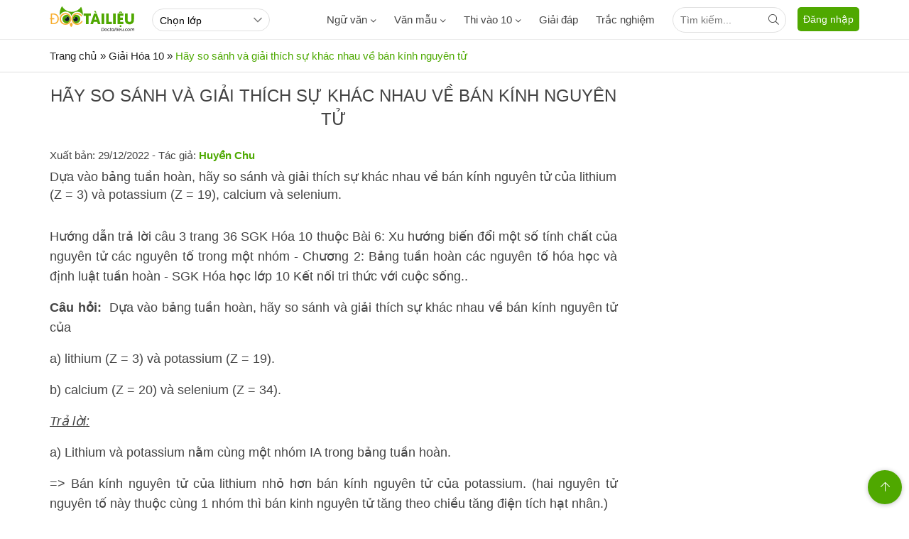

--- FILE ---
content_type: text/html; charset=utf-8
request_url: https://doctailieu.com/hay-so-sanh-va-giai-thich-su-khac-nhau-ve-ban-kinh-nguyen-tu
body_size: 23729
content:
<!DOCTYPE html><html lang=vi><head><meta charset=UTF-8><title>Hãy so sánh và giải thích sự khác nhau về bán kính nguyên tử</title><meta name=description content="Dựa vào bảng tuần hoàn, hãy so sánh và giải thích sự khác nhau về bán kính nguyên tử của lithium (Z = 3) và potassium (Z = 19), calcium và selenium."><meta name=keywords content=""><link rel=canonical href=https://doctailieu.com/hay-so-sanh-va-giai-thich-su-khac-nhau-ve-ban-kinh-nguyen-tu><meta name=viewport content="width=device-width, initial-scale=1, maximum-scale=1, user-scalable=no"><meta http-equiv=X-UA-Compatible content="IE=edge"><meta name=geo.region content=VN-HN><meta name=robots content=index,follow><link rel=amphtml href=https://doctailieu.com/amp/hay-so-sanh-va-giai-thich-su-khac-nhau-ve-ban-kinh-nguyen-tu><meta name=format-detection content="telephone=no"><meta name=author content="https://doctailieu.com/"><meta name=msapplication-TileColor content=#ffffff><meta name=msapplication-TileImage content=/trac-nghiem/images/ms-icon-144x144.png><meta name=theme-color content=#4fa800><link rel=manifest href=https://doctailieu.com/manifest.json><link rel=apple-touch-icon sizes=57x57 href=https://doctailieu.com/images/icons/57.png><link rel=apple-touch-icon sizes=72x72 href=https://doctailieu.com/images/icons/72.png><link rel=apple-touch-icon sizes=114x114 href=https://doctailieu.com/images/icons/114.png><link rel=apple-touch-icon sizes=144x144 href=https://doctailieu.com/images/icons/144.png><link rel=icon type=image/png sizes=192x192 href=https://doctailieu.com/images/icons/192.png><link rel=icon type=image/png sizes=32x32 href=https://doctailieu.com/images/icons/32.png><link rel=icon type=image/png sizes=96x96 href=https://doctailieu.com/images/icons/96.png><link rel=icon type=image/png sizes=16x16 href=https://doctailieu.com/images/icons/16.png><link rel="shortcut icon" href=https://doctailieu.com/images/favicon.ico type=image/x-icon><style>.fa,.fab,.fad,.fal,.far,.fas{-moz-osx-font-smoothing:grayscale;-webkit-font-smoothing:antialiased;display:inline-block;font-style:normal;font-variant:normal;text-rendering:auto}.fa-arrow-left:before{content:""}.fa-arrow-up:before{content:""}.fa-bars:before{content:""}.fa-bell:before{content:"\f0f3"}.fa-envelope:before{content:""}.fa-facebook-f:before{content:""}.fa-globe:before{content:""}.fa-map-marker-alt:before{content:""}.fa-list-ol:before{content:"\f0cb"}.fa-search:before{content:""}.fa-youtube:before{content:""}.fa-angle-down:before{content:""}@font-face{font-family:"Font Awesome 5 Brands";font-style:normal;font-weight:400;font-display:block;src:url(/fonts/fa-brands-400.eot?);src:url(/fonts/fa-brands-400.eot?#iefix) format("embedded-opentype"),url(/fonts/fa-brands-400.woff2) format("woff2"),url(/fonts/fa-brands-400.woff) format("woff"),url(/fonts/fa-brands-400.ttf) format("truetype"),url(/fonts/fa-brands-400.#fontawesome) format("svg")}.fab{font-family:"Font Awesome 5 Brands";font-weight:400}@font-face{font-family:"Font Awesome 5 Duotone";font-style:normal;font-weight:900;font-display:block;src:url(/fonts/fa-duotone-900.eot?);src:url(/fonts/fa-duotone-900.eot?#iefix) format("embedded-opentype"),url(/fonts/fa-duotone-900.woff2) format("woff2"),url(/fonts/fa-duotone-900.woff) format("woff"),url(/fonts/fa-duotone-900.ttf) format("truetype"),url(/fonts/fa-duotone-900.#fontawesome) format("svg")}@font-face{font-family:"Font Awesome 5 Pro";font-style:normal;font-weight:300;font-display:block;src:url(/fonts/fa-light-300.eot?);src:url(/fonts/fa-light-300.eot?#iefix) format("embedded-opentype"),url(/fonts/fa-light-300.woff2) format("woff2"),url(/fonts/fa-light-300.woff) format("woff"),url(/fonts/fa-light-300.ttf) format("truetype"),url(/fonts/fa-light-300.#fontawesome) format("svg")}.fal,.far{font-family:"Font Awesome 5 Pro"}.far{font-weight:400}@font-face{font-family:"Font Awesome 5 Pro";font-style:normal;font-weight:900;font-display:block;src:url(/fonts/fa-solid-900.eot?);src:url(/fonts/fa-solid-900.eot?#iefix) format("embedded-opentype"),url(/fonts/fa-solid-900.woff2) format("woff2"),url(/fonts/fa-solid-900.woff) format("woff"),url(/fonts/fa-solid-900.ttf) format("truetype"),url(/fonts/fa-solid-900.#fontawesome) format("svg")}.fa,.fas{font-family:"Font Awesome 5 Pro"}@font-face{font-family:'Roboto';font-style:normal;font-weight:400;font-display:optional;src:local('Roboto'),local('Roboto-Regular'),url(https://fonts.gstatic.com/s/roboto/v20/KFOmCnqEu92Fr1Mu72xKOzY.woff2) format('woff2');unicode-range:U+460-52F,U+1C80-1C88,U+20B4,U+2DE0-2DFF,U+A640-A69F,U+FE2E-FE2F}@font-face{font-family:'Roboto';font-style:normal;font-weight:400;font-display:optional;src:local('Roboto'),local('Roboto-Regular'),url(https://fonts.gstatic.com/s/roboto/v20/KFOmCnqEu92Fr1Mu5mxKOzY.woff2) format('woff2');unicode-range:U+400-45F,U+490-491,U+4B0-4B1,U+2116}@font-face{font-family:'Roboto';font-style:normal;font-weight:400;font-display:optional;src:local('Roboto'),local('Roboto-Regular'),url(https://fonts.gstatic.com/s/roboto/v20/KFOmCnqEu92Fr1Mu7mxKOzY.woff2) format('woff2');unicode-range:U+1F00-1FFF}@font-face{font-family:'Roboto';font-style:normal;font-weight:400;font-display:optional;src:local('Roboto'),local('Roboto-Regular'),url(https://fonts.gstatic.com/s/roboto/v20/KFOmCnqEu92Fr1Mu4WxKOzY.woff2) format('woff2');unicode-range:U+370-3FF}@font-face{font-family:'Roboto';font-style:normal;font-weight:400;font-display:optional;src:local('Roboto'),local('Roboto-Regular'),url(https://fonts.gstatic.com/s/roboto/v20/KFOmCnqEu92Fr1Mu7WxKOzY.woff2) format('woff2');unicode-range:U+102-103,U+110-111,U+128-129,U+168-169,U+1A0-1A1,U+1AF-1B0,U+1EA0-1EF9,U+20AB}@font-face{font-family:'Roboto';font-style:normal;font-weight:400;font-display:optional;src:local('Roboto'),local('Roboto-Regular'),url(https://fonts.gstatic.com/s/roboto/v20/KFOmCnqEu92Fr1Mu7GxKOzY.woff2) format('woff2');unicode-range:U+100-24F,U+259,U+1E00-1EFF,U+2020,U+20A0-20AB,U+20AD-20CF,U+2113,U+2C60-2C7F,U+A720-A7FF}@font-face{font-family:'Roboto';font-style:normal;font-weight:400;font-display:optional;src:local('Roboto'),local('Roboto-Regular'),url(https://fonts.gstatic.com/s/roboto/v20/KFOmCnqEu92Fr1Mu4mxK.woff2) format('woff2');unicode-range:U+0-FF,U+131,U+152-153,U+2BB-2BC,U+2C6,U+2DA,U+2DC,U+2000-206F,U+2074,U+20AC,U+2122,U+2191,U+2193,U+2212,U+2215,U+FEFF,U+FFFD}@font-face{font-family:'Roboto';font-style:normal;font-weight:500;font-display:optional;src:local('Roboto Medium'),local('Roboto-Medium'),url(https://fonts.gstatic.com/s/roboto/v20/KFOlCnqEu92Fr1MmEU9fCRc4EsA.woff2) format('woff2');unicode-range:U+460-52F,U+1C80-1C88,U+20B4,U+2DE0-2DFF,U+A640-A69F,U+FE2E-FE2F}@font-face{font-family:'Roboto';font-style:normal;font-weight:500;font-display:optional;src:local('Roboto Medium'),local('Roboto-Medium'),url(https://fonts.gstatic.com/s/roboto/v20/KFOlCnqEu92Fr1MmEU9fABc4EsA.woff2) format('woff2');unicode-range:U+400-45F,U+490-491,U+4B0-4B1,U+2116}@font-face{font-family:'Roboto';font-style:normal;font-weight:500;font-display:optional;src:local('Roboto Medium'),local('Roboto-Medium'),url(https://fonts.gstatic.com/s/roboto/v20/KFOlCnqEu92Fr1MmEU9fCBc4EsA.woff2) format('woff2');unicode-range:U+1F00-1FFF}@font-face{font-family:'Roboto';font-style:normal;font-weight:500;font-display:optional;src:local('Roboto Medium'),local('Roboto-Medium'),url(https://fonts.gstatic.com/s/roboto/v20/KFOlCnqEu92Fr1MmEU9fBxc4EsA.woff2) format('woff2');unicode-range:U+370-3FF}@font-face{font-family:'Roboto';font-style:normal;font-weight:500;font-display:optional;src:local('Roboto Medium'),local('Roboto-Medium'),url(https://fonts.gstatic.com/s/roboto/v20/KFOlCnqEu92Fr1MmEU9fCxc4EsA.woff2) format('woff2');unicode-range:U+102-103,U+110-111,U+128-129,U+168-169,U+1A0-1A1,U+1AF-1B0,U+1EA0-1EF9,U+20AB}@font-face{font-family:'Roboto';font-style:normal;font-weight:500;font-display:optional;src:local('Roboto Medium'),local('Roboto-Medium'),url(https://fonts.gstatic.com/s/roboto/v20/KFOlCnqEu92Fr1MmEU9fChc4EsA.woff2) format('woff2');unicode-range:U+100-24F,U+259,U+1E00-1EFF,U+2020,U+20A0-20AB,U+20AD-20CF,U+2113,U+2C60-2C7F,U+A720-A7FF}@font-face{font-family:'Roboto';font-style:normal;font-weight:500;font-display:optional;src:local('Roboto Medium'),local('Roboto-Medium'),url(https://fonts.gstatic.com/s/roboto/v20/KFOlCnqEu92Fr1MmEU9fBBc4.woff2) format('woff2');unicode-range:U+0-FF,U+131,U+152-153,U+2BB-2BC,U+2C6,U+2DA,U+2DC,U+2000-206F,U+2074,U+20AC,U+2122,U+2191,U+2193,U+2212,U+2215,U+FEFF,U+FFFD}body{margin:0;padding:0;line-height:1.4;color:#444;font-family:'Roboto',sans-serif;font-weight:400;font-size:15px}a{color:#444;text-decoration:none}a:hover{color:#4da900}img{border:none;max-width:100%}h1,h2,h3,h4,h5,h6{margin:0;padding:0}p,figure,figcaption,blockquote,caption,fieldset,embed,object,applet,canvas,caption,iframe,strike,time,video{border:0;margin:0;padding:0}*{-webkit-box-sizing:border-box;-moz-box-sizing:border-box;box-sizing:border-box}::after,::before{-webkit-box-sizing:border-box;-moz-box-sizing:border-box;box-sizing:border-box}input:-webkit-autofill,textarea:-webkit-autofill,select:-webkit-autofill{box-shadow:0 0 0 1000px white inset}input,select,textarea,button{font-family:'Roboto',sans-serif;font-size:14px;font-weight:400;line-height:inherit;outline:none}input,select{height:40px;padding:0 10px}input,select,textarea{display:inline-block;border:solid .5px #e0e0e0;margin:0;box-shadow:none;-webkit-appearance:none;-moz-appearance:none;-o-appearance:none;text-overflow:"";appearance:none;border-radius:2px;webkit-border-radius:2px;-moz-border-radius:2px}input:focus,select:focus,textarea:focus{border:solid .5px #4da900;outline:0;-webkit-box-shadow:inset 0 1px 1px rgba(0,0,0,.075),0 0 8px rgba(102,175,233,.6);box-shadow:inset 0 1px 1px rgba(0,0,0,.075),0 0 8px rgba(102,175,233,.6);transition:border-color .15s ease-in-out,box-shadow .15s ease-in-out}select{background:url(../images/arow.svg) no-repeat;background-position:right 8px top 50%;padding-right:24px}textarea{height:85px;padding:10px;resize:none}button{background:none;cursor:pointer;border:0;padding:0;margin:0}button:focus{outline:0}table{border-collapse:collapse;border-spacing:0;width:100%}table td,table th{padding:6px;border:solid 1px #e0e0e0}.main{float:left;width:100%;position:relative;margin-bottom:20px;padding-top:56px}.main-content{margin:auto;max-width:1140px;width:100%}.content-left{width:73.6%;position:relative;padding-right:40px;float:left}.content-center{width:59.5%;position:relative;padding:0 24px;float:left}.content-right{width:73.6%;padding-left:24px;position:relative;float:right}.header{float:left;width:100%;position:fixed;border-bottom:solid 1px #eaeaea;height:56px;background:#fff;z-index:99;top:0}@media only screen and (max-width:1140px){.main-content{padding:0 16px}.p0{padding:0}}@media only screen and (max-width:800px){.header{text-align:center}.content-left{float:left;width:100%;padding:0}.content-center{float:left;width:100%;padding:0}.content-right{float:left;width:100%;padding:0}}.pushbar_locked{overflow:hidden;height:100vh;position:fixed;width:100%}.pushbar{background:#fff;z-index:99999;position:fixed;will-change:transform;overflow-y:auto;transition:transform .5s ease;will-change:transform}.pushbar_overlay{z-index:-999;position:fixed;width:100%;max-width:100%;height:100%;min-height:100vh;top:0;left:0;will-change:opacity;opacity:0;will-change:opacity;background:#3c3442}.pushbar_locked .pushbar_overlay{opacity:.8;z-index:999;transition:opacity .5s ease}.pushbar.from_left{top:0;left:0;width:300px;max-width:100%;height:100%;overflow-x:hidden;transform:translateZ(0) translateX(-100%)}.pushbar.opened{transform:translateX(0) translateY(0)}.btn-pushbar-close{height:48px;position:relative;z-index:99;cursor:pointer;background:#18763a;width:100%;float:left;color:#fff}.icon-bacck{float:left;width:48px;text-align:center;line-height:48px}.pushbar-hide{display:none}.form-search{position:relative;width:100%;float:left;padding:12px}.search-group{right:16px;top:11px;position:absolute;width:40px;height:40px;text-align:center;line-height:40px;cursor:pointer}.ins{padding-right:48px;border-radius:24px}.inputtop{height:36px;border-radius:24px;padding-right:32px}.search-top{position:absolute;right:0;width:36px;height:36px;text-align:center;line-height:36px;cursor:pointer}@media only screen and (max-width:800px){.pushbar-hide{display:block}.btn-pushbar-3{display:block}}.menu-list{position:relative;width:100%;float:left}.menu-content{display:none;width:100%;float:left}.list-item{padding:6px 0;float:left;width:100%}.menu-title{float:left;padding:12px 0;width:100%;padding-right:36px;border-top:solid .5px #e0e0e0;font-weight:500}.menu-icon{background:url(../images/down3.svg) no-repeat center;cursor:pointer;display:block;position:absolute;right:0;background-size:10px;width:36px;height:36px;z-index:9;top:6px;-webkit-transition:all .4s ease-out;transition:all .4s ease-out}.menu-open .menu-icon{background:url(../images/down3.svg) no-repeat center;background-size:10px;-webkit-transform:rotate(180deg);-moz-transform:rotate(180deg);-ms-transform:rotate(180deg);-o-transform:rotate(180deg);transform:rotate(180deg);-webkit-transition:all .4s ease-out;transition:all .4s ease-out}.menu-title2{font-size:16px;float:left;padding:12px;padding-right:36px;width:100%;font-weight:500}.menu-ul2{padding-bottom:10px;float:left;width:100%}.list-item2{padding:10px 24px 10px 40px;float:left;width:100%}.menu-list.boder_top{border-top:solid .5px #e0e0e0}.menu-list.boder_top:first-child{border-top:0}.ic-m{margin-right:10px}.link-item-sub3{position:relative;width:100%;float:left}.btndown{position:absolute;text-align:center;height:41px;color:#777;line-height:41px;cursor:pointer;right:0;top:0;float:left;width:36px;z-index:99}.dropdown-wrapper2{float:left;width:100%;background:#fff;display:none;position:relative;padding-left:24px}.icon-dropdown.dropdown-active2 .icon12{-webkit-transform:rotate(180deg);-moz-transform:rotate(180deg);-ms-transform:rotate(180deg);-o-transform:rotate(180deg);transform:rotate(180deg)}.navbar{float:left;margin-right:16px}.menu-item{float:left;height:56px;line-height:56px;margin-right:25px;font-weight:500}.menu-item:hover,.dropdownmenu:hover .dropbtn{color:#4fa800}.menu-item.active{color:#4da900}.dropdownmenu{float:left}.content-menu{top:56px;display:none;position:absolute;background-color:#fff;width:100%;left:0;z-index:99;border-bottom:solid 1px #eaeaea}.dropdownmenu:hover .content-menu{display:block}.content-menu.sub2{position:absolute;border:solid 1px #eaeaea;width:190px;float:right;left:auto;padding:6px 16px}.tab-menu{width:100%;float:left;text-align:center;border-bottom:solid 1px #eaeaea;padding:16px 0}.tab-menu-item{display:inline-block;margin:0 16px}.tab-menu-item.active{color:#4da900}.ic-fas{position:relative;margin-left:5px;top:2px}.menu-cte{float:left;width:100%;display:flex}.tab-menu-content{float:left;width:100%;padding:24px 0}.tab-content-scrol{float:left;width:100%;overflow-y:hidden;-webkit-overflow-scrolling:touch;overflow-x:scroll;overflow-x:auto;white-space:nowrap;display:flex}.menu-col1{float:left;width:75%}.menu-col2{float:right;width:25%}.ul-menu{padding:0;margin:0;width:100%;float:left}.ul-menu li{list-style:none;float:left;width:33.33%;padding:6px 0;padding-right:16px}.ul-menu2{padding:0;margin:0;padding-right:24px}.ul-menu2 li{list-style:none;padding:6px 0}.menu-title{font-weight:500;margin-bottom:6px}.link-sub2{display:block;padding:12px 0}.ttk{position:relative;float:right;width:160px;margin-top:10px}.sub3{float:left;width:100%;padding-left:24px}.tabs-main{float:left;width:100%}.js-tab-content{float:left;width:100%}.tabs-content{display:none;float:left;width:100%}.tabs-active{display:block}.tabs-nav{width:100%;float:left;text-align:center}.tabs-item1{display:inline-block;line-height:40px;height:40px;padding:0 12px}.tabs-item1:hover{color:#4fa800}.tabs-item1.tabs-active{color:#4fa800 !important}@media only screen and (max-width:800px){.navbar{display:none}}.sidebar-300{width:26.4%;position:relative;float:right}.sidebar-160{width:14.1%;position:relative;float:left}.sidebar{float:left;width:100%;margin-bottom:16px}.sidebar-header{float:left;width:100%;position:relative;padding-bottom:12px}.sidebar-content{float:left;width:100%;position:relative}@media only screen and (max-width:800px){.sidebar-300{float:left;width:100%}.sidebar-160{float:left;width:100%}}.footer{float:left;width:100%;position:relative;color:#999;border-top:solid 1px #ffb400;padding:24px 0}.footer a{color:#999}.footer-header{float:left;width:100%;margin:12px 0}.footer-content{float:left;width:100%;position:relative}.footer-title{float:left;width:100%;position:relative}.footer-category{float:left;width:100%}.footer-item{padding:4px 0}.footer-social{float:right}.footer-copyright{float:left;width:100%;padding:16px 0}.footer-address,.footer-address-item{width:100%;float:left}.footer-address p{margin:5px 0}.footer-address-item .fimglogo{float:none}.footer-social{width:20%;float:left}.ul{margin:0;padding:0}.ul li{list-style:none}.footer-col2{float:left;width:48.5%;margin-right:3%;position:relative}.footer-col2:nth-child(2n+2){margin-right:0}.footer-col3{float:left;width:31.3%;margin-right:3%;position:relative}.footer-col3:nth-child(3n+3){margin-right:0}.footer-col4{float:left;width:22.7%;margin-right:3%;position:relative}.footer-col4:nth-child(4n+4){margin-right:0}.footer-header h4{font-weight:400;color:#999;font-size:16px}.post-social-item{display:inline-block;width:28px;margin-right:5px;height:28px;border:solid 1px #ffb400;text-align:center;line-height:28px;border-radius:100%}.post-social-item i{color:#4fa800;font-size:14px}.footer-content p{margin:6px 0}.icfas{margin-right:5px;color:#4fa800}.fimglogo{float:left;margin-right:10px}.fdmca{display:inline-block;margin-left:10px;position:relative;top:5px}.backtotop{background-color:#4fa800;position:fixed;bottom:10px;right:10px;z-index:999;border-radius:100%;height:48px;width:48px;line-height:48px;text-align:center;box-shadow:0 1px 6px 0 rgba(32,33,36,.28);display:none;animation:animatezoom .6s}.backtotop i{color:#fff}@keyframes animatezoom{from{transform:scale(0)}to{transform:scale(1)}}.top-arrow{position:relative;top:3px}.show_backtotop{display:block}@media only screen and (max-width:800px){.footer-col3{width:48.5%;margin-bottom:15px}.footer-col3:nth-child(2n+2){margin-right:0}.footer-col4{width:48.5%;margin-bottom:15px}.footer-col4:nth-child(2n+2){margin-right:0}.fimglogo{float:none;margin:0;display:inline-block}.fdmca{display:inline-block;margin:0;position:relative;top:auto}.footer-address{text-align:center}.footer-address span{display:block;margin:6px 0}.footer-address a{margin:6px 0;display:inline-block}.footer{padding:0}}.section{float:left;width:100%;margin-bottom:24px;position:relative}.section-header{float:left;width:100%;position:relative;margin-bottom:16px}.section-content{float:left;width:100%;position:relative}.ads{float:left;width:100%;text-align:center;position:relative;margin-bottom:24px}.adscontent{text-align:center;position:relative;margin-bottom:24px}.ads img{max-width:100%}.ads.firstadv{min-height:200px}.breadcrumb{float:left;width:100%;color:#666;margin-bottom:12px;font-size:14px}.breadcrumb a{display:contents}.breadcrumb a + a:before{padding:0 5px;color:#666;content:"/ "}.breadcrumb a + span:before{padding:0 5px;color:#666;content:"/ "}.breadcrumb2,.breadcrumb3{width:100%;float:left;font-size:15px;padding:12px 0}.breadcrumb2 a,.breadcrumb2 .cumb,.breadcrumb3 a,.breadcrumb3 .cumb{display:contents;color:#222}.breadcrumb2 span,.breadcrumb3 span{color:#4da900}.breadcrumb2 a + a::before{padding:0 5px;color:#666;content:"";font-family:"Font Awesome 5 Pro";font-weight:300;width:15px;height:15px}.breadcrumb2 a + span:before{padding:0 5px;color:#666;content:"";font-family:"Font Awesome 5 Pro";font-weight:300}.col2{float:left;width:48.5%;margin-right:3%;position:relative}.col2:nth-child(2n+2){margin-right:0}.col3{float:left;width:31.3%;margin-right:3%;position:relative}.col3:nth-child(3n+3){margin-right:0}.col4{float:left;width:22.7%;margin-right:3%;position:relative}.col4:nth-child(4n+4){margin-right:0}.column2{float:left;width:48.5%;margin-right:3%;position:relative}.column2:nth-child(2n+2){margin-right:0}.column3{float:left;width:31.3%;margin-right:3%;position:relative}.column3:nth-child(3n+3){margin-right:0}.column4{float:left;width:22.7%;margin-right:3%;position:relative}.column4:nth-child(4n+4){margin-right:0}@media only screen and (max-width:800px){.col2{width:100%;margin-right:0;margin-bottom:16px}.ads.firstadv{min-height:315px}.col2:last-child{margin-bottom:0}.col3{width:100%;margin-right:0;margin-bottom:16px}.col3:last-child{margin-bottom:0}.col4{width:100%;margin-right:0;margin-bottom:16px}.col4:last-child{margin-bottom:0}}.form-group{float:left;width:100%;position:relative;margin-bottom:16px;display:table}.form-group:last-child{margin-bottom:0}.input,.select,.textarea{width:100%}.input-group{display:flex}.search-icon{float:right}.dropdown-from{display:none;position:absolute;background:#fff;width:300px;right:0;z-index:1;height:auto;top:40px}.show{display:block}.section-boloc{padding-top:24px;padding-bottom:30px;margin-bottom:24px;float:left;width:100%;position:relative;background:url(../images/bg-boloc.jpg) repeat;background-position:center top;background-size:100%;background-color:#e5e5e5}.boloc-title{display:block;text-align:center;text-transform:uppercase;color:#fff;font-size:30px;font-weight:bold;margin-bottom:16px}.btn-timkiem{height:40px;background:#fff;padding:0 16px}.formbox{padding:12px;background-color:rgba(255,255,255,.2);border-radius:3px;position:relative;width:100%;max-width:980px;margin:auto;display:block}.select-opt1{background-color:#fff;width:22.5%;margin-right:10px}.select-opt2{background-color:#fff;width:40%}.btn-timkiem{height:40px;background:#ff914d;padding:0 16px;color:#fff;float:right;width:100px;text-transform:uppercase}.title-cat{text-transform:uppercase;font-size:20px;color:#4fa800}.menu-acc-list{position:relative;width:100%;float:left;margin-bottom:16px}.menu-acc-content{display:none;width:100%;float:left}.menu-acc-title{float:left;padding:14px 16px;border-radius:5px;width:100%;background:url(../images/down3.svg) no-repeat;background-position:right 16px top 50%;background-color:#e8eaed;background-size:10px;text-transform:uppercase;font-size:18px;font-weight:500;cursor:pointer}.menu-acc-open .menu-acc-title{float:left;padding:14px 16px;border-radius:5px;width:100%;background:url(../images/down4.svg) no-repeat;background-position:right 16px top 50%;background-color:#e8eaed;background-size:10px}.advrightfooter{max-width:500px;position:fixed;right:0;bottom:0}.advfixfooter{position:fixed;max-height:250px;width:100%;z-index:1000;left:0;bottom:0;text-align:center;clear:both;background:#fff}.advfixfooterClose{position:absolute;width:30px;height:30px;top:-30px;right:0;padding:3px;z-index:9999;cursor:pointer;background-size:13px 13px;background-position:9px;background-color:#fff;background-repeat:no-repeat;box-shadow:0 -1px 1px 0 rgba(0,0,0,.2);border:none;border-radius:12px 0 0 0}@media only screen and (min-width:1260px){.advstickyleft{position:fixed;bottom:8px;right:calc(50% + 575px);max-width:200px;z-index:1000}.advstickyright{position:fixed;bottom:8px;left:calc(50% + 575px);max-width:200px;z-index:1000}}.the-article{float:left;width:100%;position:relative;margin-bottom:24px}.the-article .adsfirst{min-height:200px}.the-article-title{font-size:20px;padding-bottom:16px;color:#4fa800;text-transform:uppercase;font-weight:500}.the-article-time{padding-bottom:8px;font-size:12px;color:#666}.the-article-catalogy{padding-bottom:8px;font-size:14px}.the-article-catalogy a{border:solid 1px #e0e0e0;margin:0 10px 5px 0;padding:3px 10px;display:inline-block;border-radius:2px;font-size:12px;color:#666}.the-article-share{font-size:14px;margin-bottom:16px;float:left;height:30px}.the-article-summary{font-size:18px;padding-bottom:24px;color:#444;float:left;width:100%}.the-article-content{font-size:18px;line-height:1.6;color:#444;padding-bottom:16px;text-align:justify;float:left;width:100%}.the-article-content h2,.the-article-content h3,.the-article-content h4{padding:6px 0}.the-article-content p{padding:8px 0;color:#444}.the-article-content audio{width:100%}.the-article-content a{color:#010082}.the-article-content img{height:auto !important;display:block;margin-left:auto;margin-right:auto}.the-article-dropcap{display:block;float:left;margin:0 12px 0 0;font-size:50px;line-height:50px}.the-article-image{padding:12px 0;text-align:center;position:relative}.the-article-image img{max-width:640px;width:100%}.caption-image{font-size:14px;color:#666;font-style:italic}.the-block-quote{color:#666;font-style:italic;margin:16px 0;padding:0 16px;font-size:16px;padding-left:10%;position:relative}.the-block-quote::before{content:"";position:absolute;height:100%;width:3px;background:#999;margin-left:-16px}.the-article-tags{position:relative}.the-article-tags a{display:inline-block;border:solid .5px #e0e0e0;margin-right:6px;font-size:12px;padding:3px 10px;border-radius:2px;color:#666}.the-article-link{margin:6px 0;padding:0}.the-article-link > li{padding:6px 0;padding-left:12px;position:relative;list-style:none}.the-article-link > li::before{content:"";display:inline-block;position:absolute;left:0;width:4px;height:4px;background:#666;top:17px;border-radius:100%}.the-article-link > li > a{display:grid;font-size:16px}.the-article-box{margin:16px 0}.the-article-related{padding:12px;border:solid .5px #e0e0e0;position:relative}.the-article-related p{padding:0}.the-article-related .article-thumbnail{float:left;width:120px;margin-right:12px}.breadcrumb2.boder_b,.breadcrumb3.boder_b{border-bottom:solid 1px #eaeaea;margin-bottom:24px}.the-article-content h3{font-size:18px;margin:10px 0;text-transform:uppercase;color:#f8640c}.the-article-content .marker{color:#000080;font-weight:700}.content_simple_notice_1{border:1px solid #44a500;color:#555;margin:10px 0;border-radius:5px;background-color:#fffbe2;padding:8px 5px 10px}.content_simple_notice_1 .notice_text{text-align:justify}@media only screen and (max-width:800px){.the-article{margin-bottom:12px}.section-related{margin-bottom:12px}.section-comment{margin-bottom:12px}.the-article-image{max-width:inherit;margin:0 -16px;width:calc(100% + 32px)}.the-article-tags a{margin-bottom:5px}.the-article .adsfirst{min-height:370px}.the-article-content p{overflow-x:auto !important}.the-article-content table{margin:auto !important;overflow-x:auto !important;display:block;width:fit-content;width:100% !important;border:none}}.breadcrumb2.fixboder,.breadcrumb3.fixboder{border-bottom:solid 1px #e0e0e0;margin-bottom:16px}.section-rea{float:left;width:100%;border:solid 1px #e0e0e0;border-radius:10px;padding:16px;position:relative;margin-bottom:24px}.rea-title{position:absolute;top:-18px;left:24px;background:#fff;border-radius:24px;border:solid 1px #e0e0e0;height:32px;line-height:32px;padding:0 16px;color:#33be6c;font-size:16px}.rea-link{padding:0;margin:0}.rea-link li{list-style:none;margin-top:10px}.rea-link li a{color:#010082}.section-rea.bgw{background:#f5f5f5}.rea-title.bg33be6c{background:#33be6c;color:#fff;border:0}.download-file{width:100%;float:left;margin-top:10px;position:relative;padding-left:48px;font-size:15px}.download-file span{font-size:13px}.icon-dwn{position:absolute;left:0;height:32px;width:32px}.ads.mg12{margin-bottom:40px}.entry-title{font-size:24px;padding-bottom:16px;color:#444;text-align:center;text-transform:uppercase;font-weight:500}.hr-hea{max-width:240px;margin:auto;height:3px;background:#ff914d}blockquote{background:#ededed;width:100%;float:left;position:relative;font-style:italic;margin:32px 0;padding:16px;padding-left:60px;border-left:solid 5px #78c0a8;background-image:url(/images/phay.png);background-repeat:no-repeat;background-position:left 10px top 20px}blockquote p{padding:0;padding-bottom:16px}blockquote p:last-child{padding-bottom:0}.iconphay{position:absolute;left:10px;width:40px}.trick{text-align:right;font-weight:500}.the-article-content .author-p{padding:8px 0;color:#444;border:0;margin:0;width:100%;float:right}.author-p{text-align:right}.author-f{padding:8px 0;color:#444;border:0;margin:0;width:100%;font-size:15px}.author-f a{color:#4da900}.author-f a:hover{color:#f8640c}.mucluc{width:100%;float:left;font-size:18px;line-height:1.6;margin-bottom:24px;position:relative;background:#fdfdfd;border:solid 1px #e0e0e0;border-radius:5px}.mucluc ul{margin:0;padding:6px 0 6px 20px}.mucluc ul li{list-style:none}.mucluc-title{color:#4fa800;text-transform:uppercase;font-weight:500;padding-top:16px;padding-left:20px}.fontb{font-weight:500}.mucluc .anchor2{font-weight:normal;padding-left:15px}.mucluc .anchor3{font-weight:normal;padding-left:30px}.mucluc .anchor4{font-weight:normal;padding-left:45px}.mucluc .anchor5{font-weight:normal;padding-left:60px}.art_chapter h2{color:#4fa800;text-transform:uppercase;font-size:23px;font-weight:500;margin-bottom:10px;text-align:center;position:relative}.art_chapter h2 strong{display:inline-block;background:#ffc133;height:40px;width:40px;color:#fff;font-family:"Times New Roman","serif";border-radius:100%;font-size:24px;font-weight:500;line-height:40px;position:absolute;left:50%;top:-36px;transform:translateX(-50%) translateY(0);-webkit-transform:translateX(-50%) translateY(0);-ms-transform:translateX(-50%) translateY(0)}@media only screen and (max-width:800px){.section-rea{padding:12px;padding-top:16px}}.er_toc{display:block;margin-bottom:12px;border:solid 1px #e0e0e0}.er_toc .er_toc_title{display:block;font-weight:bold;padding:8px 16px;cursor:pointer;color:#4fa800;text-transform:uppercase}.er_toc .er_toc_title span{display:inline-block;border:0 solid #fff;width:0;overflow:hidden;height:0;margin:0 0 0 3px}.er_toc .er_toc_title_open span{border-width:0 5px 5px;border-color:#333 #F1F1F1}.er_toc .er_toc_title_close span{border-width:5px 5px 0;border-color:#ccc #F1F1F1}.er_toc .er_toc_title_close{color:#666}.er_toc_content{padding:8px 16px}.er_toc ul,.er_toc ol{margin:0;padding:0}.er_toc li{padding-top:5px;list-style:none}.er_toc_content a{color:#222}.er_toc ul ul,.er_toc ol ol{margin-left:20px}.er_toc_disc ul,.er_toc_disc ol{margin-left:20px}.er_toc_disc li{list-style:disc}.er_toc_top{display:inline-block;border:0 solid #fff;width:0;overflow:hidden;height:0;margin:0 0 0 5px;border-width:0 5px 8px;border-color:#999 #fff}.er_toc_top:hover{border-color:#1982D1 #fff}.er_toc_content.toc_mobi{text-align:left}.toc-drop{position:relative;display:inline-block}.toc-wrapper{background:#fff;display:none;position:fixed;z-index:999;width:100%;box-shadow:0 2px 5px 0 rgba(0,0,0,0.16),0 2px 10px 0 rgba(0,0,0,0.12);-webkit-box-shadow:0 2px 5px 0 rgba(0,0,0,0.16),0 2px 10px 0 rgba(0,0,0,0.12);-moz-box-shadow:0 2px 5px 0 rgba(0,0,0,0.16),0 2px 10px 0 rgba(0,0,0,0.12);border-radius:2px;-webkit-border-radius:2px;-moz-border-radius:2px;top:0;max-width:280px;height:100%}.toc_mobi li{list-style:none;margin:12px 0}.toc_mobi ul{padding-left:16px}.toc-icon{position:fixed;bottom:10px;height:40px;line-height:40px;background:#4fa800;display:none;text-align:center;font-size:16px;padding:0 16px;border-radius:3px;color:#fff;z-index:99;cursor:pointer;left:10px}.bell{background-color:#f8ae2f;position:fixed;bottom:70px;right:10px;z-index:999;border-radius:100%;height:48px;width:48px;line-height:48px;text-align:center;box-shadow:0 1px 6px 0 rgba(32,33,36,0.28)}.bell i{color:#fff}.tex-bell{position:fixed;width:180px;background:rgba(0,0,0,0.6);color:#fff;right:60px;bottom:70px;height:44px;line-height:44px;border-radius:24px;display:none}.bell:hover .tex-bell{display:block}@media only screen and (max-width:800px){.toc-icon{display:block}.toc-wrapper{left:0}.toc-icon.toc-active{z-index:9999}}@media only screen and (max-width:360px){.footer-email{font-size:13px}}@media only screen and (max-width:320px){.footer-email{font-size:12px}}.consultation{width:100%;background:#eee;float:left;margin:24px 0;padding:16px;border-radius:5px;border:solid 1px #ddd}.alert-danger{color:red}.text-consultation{font-weight:bold;font-size:15px;float:left;line-height:34px;margin-right:16px}.item-button{margin-right:5px;display:inline-block}.btn-art1{display:block;height:34px;line-height:34px;width:80px;color:#444;border:solid 1px #52A61C;background:#fff;text-align:center;border-radius:5px;font-size:15px;font-weight:bold;cursor:pointer}.btn-art1:hover{background:#52A61C;color:#fff}.btn-art1.active{background:#52A61C;color:#fff}.btn-art2{display:block;height:34px;line-height:34px;color:#444;width:80px;border:solid 1px #52A61C;background:#fff;text-align:center;border-radius:5px;font-size:15px;font-weight:bold;cursor:pointer}.btn-art2:hover{background:#52A61C;color:#fff}.btn-art2.active{background:#52A61C;color:#fff}.row-from{float:left;width:100%}.row-group{float:left;width:100%}.from-froup{width:100%;float:left;margin-bottom:16px}.textarea-ctrl{width:100%;resize:revert;padding:12px 16px;border:solid 1px #ddd}.input-fgroup{width:100%;padding:0 16px;height:36px;border:solid 1px #ddd}.froup-btn{float:left;width:100%;text-align:right}.mtop6{width:100%;float:left;margin-top:6px}.froup-btn2{float:left}.text-consultation2{font-weight:bold;font-size:18px;margin-bottom:12px}.from-froup.font18{font-size:18px}.icon-social{float:left}.advmiddle{float:none;width:auto;overflow-x:hidden}@media only screen and (max-width:640px){.froup-btn2{width:100%;float:left;text-align:center}.text-consultation{line-height:25px;margin-right:0;padding-bottom:10px}.consultation{padding:6px}}.btn-art3,.btn-art3:hover{float:right;display:block;height:34px;line-height:34px;width:120px;color:#fff;border:solid 1px #52A61C;background:#52A61C;text-align:center;border-radius:5px;font-size:15px;font-weight:bold;cursor:pointer}.item-button1{float:right;margin-right:5px;display:inline-block}.froup-btn3{float:right;width:100%;padding-bottom:10px}.login-btn{float:left;border:solid 1px #e0e0e0;height:36px;line-height:36px;padding:0 16px;border-radius:6px;margin-top:9px;margin-left:12px}.tabs-nav.tabs-fix{margin-bottom:16px;font-weight:bold}.fa-log{float:left}.color_blue{color:#203CA8}.btn-666{background-color:#aeadad;color:#fff}.btn-666:hover{background-color:#203CA8;color:#fff}.color_666{color:#666}.modally-init{display:none}.modally-wrap{height:100%;position:fixed;width:100%;top:0;left:0;z-index:1000;overflow:auto;-webkit-overflow-scrolling:touch;display:none;box-sizing:border-box}.modally-wrap .modally-underlay{position:fixed;background:rgba(30,30,30,0.85);cursor:pointer;width:100%;height:100%;top:0;left:0}.modally{display:flex;margin:0 auto;box-sizing:border-box;position:relative;z-index:1;margin-top:20px;margin-bottom:20px;width:calc(100% - 40px);height:auto;background:white;box-shadow:0 2px 5px 0 rgba(0,0,0,0.16),0 2px 10px 0 rgba(0,0,0,0.12);box-sizing:border-box;padding:24px;border-radius:10px;max-width:660px}.modally .modally-close-button{overflow:visible;background:none;position:absolute;top:0;right:0;font-size:32px;line-height:32px;opacity:1;font-weight:300;width:36px;text-align:center;border-radius:100%;height:36px;padding:0;margin:0}.modally .modally-close-button::-moz-focus-inner{border:0;padding:0}.modally-table{display:table;width:100%;min-height:100%}.modally-cell{display:table-cell;vertical-align:middle;position:relative}.modally .iframe-landing{position:relative}.modally .iframe-landing iframe{display:block;width:100% !important;height:100% !important;position:absolute;top:0;left:0}.modally-content{width:100%;float:left}.fa-user-icon{position:absolute;left:10px;top:8px;color:#666}.input-user{padding-left:32px}.form-head{width:100%;float:left;position:relative;margin-bottom:16px;text-transform:uppercase;font-weight:500;font-size:16px}.text-or{color:#666;font-size:12px}.bock-tab{width:100%;float:left;margin-bottom:16px}.bock-tab:last-child{margin-bottom:0}.col2-tab{float:left;width:47%;margin-right:6%;position:relative}.col2-tab:last-child{margin-right:0}.fa_pas{position:absolute;right:10px;height:16px;width:16px;top:10px;z-index:9}.consultation{width:100%;background:#eee;float:left;margin:24px 0;padding:16px;border-radius:5px;border:solid 1px #ddd}.alert-danger{color:red}.text-consultation{font-weight:bold;font-size:15px;float:left;line-height:34px;margin-right:16px}.item-button{margin-right:5px;display:inline-block}.btn-art1{display:block;height:34px;line-height:34px;width:80px;color:#444;border:solid 1px #52A61C;background:#fff;text-align:center;border-radius:5px;font-size:15px;font-weight:bold;cursor:pointer}.btn-art1:hover{background:#52A61C;color:#fff}.btn-art1.active{background:#52A61C;color:#fff}.btn-art2{display:block;height:34px;line-height:34px;color:#444;width:80px;border:solid 1px #52A61C;background:#fff;text-align:center;border-radius:5px;font-size:15px;font-weight:bold;cursor:pointer}.btn-art2:hover{background:#52A61C;color:#fff}.btn-art2.active{background:#52A61C;color:#fff}.block-question{float:left;width:100%;margin-bottom:48px}.head-question{font-size:16px;text-transform:uppercase;font-weight:bold;margin-bottom:16px;color:tomato}.head-reply{margin-bottom:16px;font-weight:bold}.list-reply p{padding-bottom:6px}.list-menu{float:left;margin-top:18px}.list-menu a{float:left;margin-right:24px}.btn-item{margin-right:8px;display:inline-block}.btn-item:last-child{margin-right:0}.btn{display:inline-block;padding:0 12px;height:40px;line-height:40px;background-color:#e0e0e0;cursor:pointer;text-align:center;border-radius:2px;-webkit-border-radius:2px;-moz-border-radius:2px}.btn-full{width:100%}.btn-primary{background-color:#4fa800;color:#fff}.btn-success{background-color:#28a745;color:#fff}.btn-info{background-color:#33b5e5;color:#fff}.btn-warning{background-color:#ffc107}.btn-danger{background-color:#ff3547;height:40px;line-height:40px;color:#fff}.btn-secondary{background-color:#6c757d;color:#fff}.btn-dark{background-color:#343a40;color:#fff}.btn-outline{border:solid 2px #e0e0e0;background-color:#fff;line-height:36px}.btn-primary-outline{border:solid 2px #4fa800;background-color:#fff;line-height:36px}.btn-success-outline{border:solid 2px #28a745;background-color:#fff;line-height:36px}.btn-info-outline{border:solid 2px #33b5e5;background-color:#fff;line-height:36px}.btn-warning-outline{border:solid 2px #ffc107;background-color:#fff;line-height:36px}.btn-danger-outline{border:solid 2px #ff3547;background-color:#fff;line-height:36px}.btn-secondary-outline{border:solid 2px #6c757d;background-color:#fff;height:40px;line-height:36px}.btn-dark-outline{border:solid 2px #343a40;background-color:#fff;line-height:36px}.btn_animater{cursor:pointer;display:inline-block;font-size:14px;border-bottom:solid 3px #e0e0e0;height:40px;line-height:37px}.btn_animater::after{display:block;position:relative;top:0;content:'';border-bottom:solid 3px #4fa800;transform:scaleX(0);transition:transform .25s ease-in-out}.btn_animater:hover::after{transform:scaleX(1)}.fa-eye:before{content:"\f06e"}.fa-eye-slash:before{content:"\f070"}.fa-google:before{content:"\f1a0"}.fa-apple:before{content:"\f179"}.block-question{float:left;width:100%;margin-bottom:48px}.head-question{font-size:16px;text-transform:uppercase;font-weight:bold;margin-bottom:16px;color:tomato}.list-question{margin-bottom:16px}.head-reply{margin-bottom:16px;font-weight:bold}.list-reply p{padding-bottom:6px;font-size:18px}.head-right{float:right}.list-question-item{background:#daf1fb;padding:12px;border-radius:5px;font-weight:500;color:#222;font-size:18px}.a-menu{float:left;margin-left:24px}.opt-list{float:left;height:32px;margin-top:12px;line-height:32px;border-radius:24px;min-width:110px}.grecaptcha-badge{display:none !important}.text-danger.field-validation-error{color:red}.text-center{text-align:center}.menu_top{float:left;width:100%;position:relative;background:#fff;padding:9.5px 16px 9.5px 9.5px;display:none}.menu_top.stickysearch{top:0;width:100%;left:0;position:fixed;z-index:999;-webkit-box-shadow:0 2px 8px rgba(0,0,0,0.1);box-shadow:0 2px 8px rgba(0,0,0,0.1)}.input-search-top{width:100%;border-radius:24px;height:36px;padding-right:30px}.form-search-top{position:relative;display:grid}.header-logo{float:left;height:48px}.header-logo img{display:inline-block;height:40px;position:relative;top:6px}.btn-login{background:#4fa800;color:#fff;height:34px;float:left;line-height:34px;padding:0 8px;border-radius:5px;cursor:pointer;position:relative;font-size:14px;top:10px}.btn-pushbar-3{font-size:16px;cursor:pointer;position:relative;width:36px;height:36px;line-height:36px;text-align:center;border-radius:100%;display:none;margin-right:6px;float:left}textarea[name=Content]::-webkit-input-placeholder,.input-fgroup[name=Email]::-webkit-input-placeholder{font-size:18px}.article-author{margin-bottom:24px;float:left;width:100%}.color-blue{color:#057AE7}.author-thumb{float:left;margin-right:16px}.author-thumb img{display:inline-block;height:100px;width:100px;border-radius:100%;object-fit:cover}.author-name{font-size:19px;margin-bottom:8px;font-weight:600}.author-summary{line-height:1.6;font-size:18px;text-align:justify}.head-block{font-size:20px;text-transform:uppercase;font-weight:bold;margin-bottom:16px;border-top:solid 1px #e0e0e0;padding-top:20px}@media screen and (max-width:769px){.grid-template{display:grid;grid-column-gap:0;grid-row-gap:0;grid-template-columns:repeat(1,1fr)}.article-news{margin-bottom:16px}.article-news .post-thumbnail{float:left;width:125px;margin-right:12px;margin-bottom:0}.article-news .post-excerpt{display:none}.article-news .post-title{font-size:15px}.post-listting{width:100%;float:left;border-top:0;padding-top:0;margin-top:0}.menu_top{display:block}.a-menu{margin-left:12px}.art-first.art_1{float:left;width:100%}.art-first.art_2{float:left;width:50%;padding:2%}.art-first.art_2{float:left;width:48%;padding:0;margin-right:4%;margin-top:12px}.art-first.art_2:nth-child(2n+1){margin-right:0}.p-1{float:left;width:100%;padding:0}.related-title{font-size:17px}.p-2{float:left;width:100%;padding:0}.textdiv{width:100%;padding:0;margin-bottom:8px}.link-more{position:relative;top:0;float:right}.post-grid{display:initial}.thumbnail400{width:100%;margin-right:0;margin-bottom:16px}.grid-template4{display:inline;grid-column-gap:0;grid-row-gap:0;grid-template-columns:repeat(1,1fr)}.grid-template4 .art-first{margin-bottom:24px}.modally{height:auto;max-width:none;margin-top:20px;margin-bottom:20px;max-width:calc(100% - 40px)}.login-btn{height:32px;line-height:32px;padding:0 8px;margin-top:12px;margin-left:0;font-size:13px}.col2-tab{float:left;width:100%;margin-right:0;margin-bottom:16px}.col2-tab:last-child{margin-bottom:0}.hidden{display:none}.ptop16{padding-top:16px}.select-lop{float:left;margin-top:0}}@media only screen and (max-width:1140px){.main-content{padding:0 16px}.p0{padding:0}}@media only screen and (max-width:800px){.header{text-align:center}.btn-pushbar-3{display:block}.content-left{float:left;width:100%;padding:0}.content-center{float:left;width:100%;padding:0}.content-right{float:left;width:100%;padding:0}}</style><script async src="https://cse.google.com/cse.js?cx=018363743081849343387:tw5lq5fjxm0"></script><link rel=alternate type=application/rss+xml href=https://doctailieu.com/rss-news.rss><script type=application/ld+json>{"@context":"https://schema.org","@type":"EducationalOrganization","name":"Đọc Tài Liệu","alternateName":"Doctailieu.com","url":"https://doctailieu.com/","logo":"https://doctailieu.com/images/doc-tai-lieu-logo.svg","address":{"@type":"PostalAddress","addressLocality":"Ha Noi, Viet Nam","addressRegion":"HN","postalCode":"120000","streetAddress":"Số 82 P. Duy Tân, Dịch Vọng Hậu, Cầu Giấy, Hà Nội"},"contactPoint":{"@type":"ContactPoint","telephone":"0829761086","contactType":"customer service","areaServed":"VN","availableLanguage":"Vietnamese"},"sameAs":["https://www.facebook.com/doctailieudotcom","https://twitter.com/doctailieu","https://www.instagram.com/doctailieu2021/","https://www.youtube.com/channel/UCYJ02MDn5iXW-NyFfG4GY-w","https://www.linkedin.com/in/doc-tai-lieu/","https://www.pinterest.com/doctailieucom/","https://soundcloud.com/doctailieu","https://doctailieu.tumblr.com/"]}</script><script async src="https://www.google.com/recaptcha/api.js?render=6LewML4ZAAAAAE9kj9UI1-FsaAPjio2Vd57eEh4j"></script><meta property=og:url content=https://doctailieu.com/hay-so-sanh-va-giai-thich-su-khac-nhau-ve-ban-kinh-nguyen-tu><meta property=og:type content=website><meta property=og:title content="Hãy so sánh và giải thích sự khác nhau về bán kính nguyên tử"><meta property=og:description content="Dựa vào bảng tuần hoàn, hãy so sánh và giải thích sự khác nhau về bán kính nguyên tử của lithium (Z = 3) và potassium (Z = 19), calcium và selenium."><meta property=og:image content=https://cdn.doctailieu.com/images/2022/12/29/hay-so-sanh-va-giai-thich-su-khac-nhau-ve-ban-kinh-nguyen-tu.jpg><meta property=article:published_time content=2022-12-29T10:42:34+07:00><meta property=article:modified_time content=2022-12-29T11:10:36+07:00><script type=application/ld+json>{"@context":"https://schema.org","@type":"NewsArticle","mainEntityOfPage":{"@type":"WebPage","@id":"https://doctailieu.com/hay-so-sanh-va-giai-thich-su-khac-nhau-ve-ban-kinh-nguyen-tu"},"headline":"Hãy so sánh và giải thích sự khác nhau về bán kính nguyên tử","image":{"@type":"ImageObject","url":"https://cdn.doctailieu.com/images/2022/12/29/hay-so-sanh-va-giai-thich-su-khac-nhau-ve-ban-kinh-nguyen-tu.jpg","width":1200,"height":650},"datePublished":"2022-12-29T12:10:00&#x2B;07:00","dateModified":"2022-12-29T11:10:36&#x2B;07:00","author":{"@type":"Person","name":"Huyền Chu","url":"https://doctailieu.com/tac-gia-huyen-chu-au9"},"publisher":{"@type":"Organization","name":"Đọc tài liệu","logo":{"@type":"ImageObject","url":"https://doctailieu.com/images/logo_DTL.png","width":600,"height":60}},"description":"Dựa vào bảng tuần hoàn, hãy so sánh và giải thích sự khác nhau về bán kính nguyên tử của lithium (Z = 3) và potassium (Z = 19), calcium và selenium."}</script><script type=application/ld+json>{"@context":"http://schema.org","@type":"BreadcrumbList","itemListElement":[{"@type":"ListItem","position":1,"item":{"@id":"https://doctailieu.com/","name":"Đọc tài liệu"}},{"@type":"ListItem","position":2,"item":{"@id":"https://doctailieu.com/giai-hoa-10-c6806","name":"Giải Hóa 10"}},{"@type":"ListItem","position":3,"item":{"@id":"https://doctailieu.com/hay-so-sanh-va-giai-thich-su-khac-nhau-ve-ban-kinh-nguyen-tu","name":"Hãy so sánh và giải thích sự khác nhau về bán kính nguyên tử"}}]}</script><script async src="https://www.googletagmanager.com/gtag/js?id=UA-118552637-1"></script><script>window.dataLayer=window.dataLayer||[];function gtag(){dataLayer.push(arguments);}
gtag('js',new Date());gtag('config','UA-118552637-1');</script><script async src="https://www.googletagmanager.com/gtag/js?id=G-XTZPHJQN0R"></script><script>window.dataLayer=window.dataLayer||[];function gtag(){dataLayer.push(arguments);}
gtag('js',new Date());gtag('config','G-XTZPHJQN0R');</script><script>(function(c,l,a,r,i,t,y){c[a]=c[a]||function(){(c[a].q=c[a].q||[]).push(arguments)};t=l.createElement(r);t.async=1;t.src="https://www.clarity.ms/tag/"+i;y=l.getElementsByTagName(r)[0];y.parentNode.insertBefore(t,y);})(window,document,"clarity","script","ez1k2vxm4b");</script><meta name=ahrefs-site-verification content=09fa5977e3d794900a13b4b2b39678c22a0d4d6b581fde8c94a1511aa2289f30><script type=application/javascript src=//anymind360.com/js/3210/ats.js></script><script async src="https://pagead2.googlesyndication.com/pagead/js/adsbygoogle.js?client=ca-pub-6162392498535478" crossorigin=anonymous></script><body><header class=header><div class=main-content><a href="https://doctailieu.com/" class=header-logo><img alt=doctailieu.com src=https://doctailieu.com/images/doc-tai-lieu-logo.svg width=120 height=40></a><div class=a-menu><select id=classCategory class=opt-list><option value=0>Chọn lớp<option value=12191 data-url=https://doctailieu.com/ky-thi-thpt>Thi tốt nghiệp THPT<option value=12227 data-url=https://doctailieu.com/ky-thi-vao-lop-10>Kỳ Thi Vào Lớp 10<option value=882 data-url=https://doctailieu.com/lop-12-c882>Lớp 12<option value=881 data-url=https://doctailieu.com/lop-11-c881>Lớp 11<option value=880 data-url=https://doctailieu.com/lop-10-c880>Lớp 10<option value=879 data-url=https://doctailieu.com/lop-9-c879>Lớp 9<option value=878 data-url=https://doctailieu.com/lop-8-c878>Lớp 8<option value=877 data-url=https://doctailieu.com/lop-7-c877>Lớp 7<option value=876 data-url=https://doctailieu.com/lop-6-c876>Lớp 6<option value=875 data-url=https://doctailieu.com/lop-5-c875>Lớp 5<option value=874 data-url=https://doctailieu.com/lop-4-c874>Lớp 4<option value=873 data-url=https://doctailieu.com/lop-3-c873>Lớp 3<option value=872 data-url=https://doctailieu.com/lop-2-c872>Lớp 2<option value=871 data-url=https://doctailieu.com/lop-1-c871>Lớp 1</select></div><div class=head-right><div class="navbar hide-mobi"><div class=dropdownmenu><span class=menu-item title="Ngữ văn">Ngữ văn<i class="fas fa-angle-down ic-fas"></i></span><div class=content-menu><div class=tab-menu-content><div class=tabs-main><div class=tabs-nav><a data-tab=class-1312 class="tabs-item1 tabs-active" title="Soạn văn 6" href=https://doctailieu.com/soan-van-6-c1488> Soạn văn 6 </a> <a data-tab=class-1313 class=tabs-item1 title="Soạn văn 7" href=https://doctailieu.com/soan-van-7-c5357> Soạn văn 7 </a> <a data-tab=class-1314 class=tabs-item1 title="Soạn văn 8" href=https://doctailieu.com/soan-van-8-c918> Soạn văn 8 </a> <a data-tab=class-1315 class=tabs-item1 title="Soạn văn 9" href=https://doctailieu.com/soan-van-9-c922> Soạn văn 9 </a> <a data-tab=class-1316 class=tabs-item1 title="Soạn Văn 10" href=https://doctailieu.com/soan-van-10-c4408> Soạn Văn 10 </a> <a data-tab=class-1317 class=tabs-item1 title="Soạn văn 11" href=https://doctailieu.com/soan-van-11-c3507> Soạn văn 11 </a> <a data-tab=class-1318 class=tabs-item1 title="Soạn văn 12" href=https://doctailieu.com/soan-van-12-c1255> Soạn văn 12 </a></div><div class=js-tab-content></div></div></div></div></div><div class=dropdownmenu><span class=menu-item title="Văn mẫu">Văn mẫu<i class="fas fa-angle-down ic-fas"></i></span><div class=content-menu><div class=tab-menu-content><div class=tabs-main><div class=tabs-nav><a data-tab=class-1336 class="tabs-item1 tabs-active" title="Văn mẫu 6" href=https://doctailieu.com/van-mau-6-c4680> Văn mẫu 6 </a> <a data-tab=class-1338 class=tabs-item1 title="Văn mẫu 7" href=https://doctailieu.com/van-mau-7-c1674> Văn mẫu 7 </a> <a data-tab=class-1337 class=tabs-item1 title="Văn mẫu 8" href=https://doctailieu.com/van-mau-8-c7039> Văn mẫu 8 </a> <a data-tab=class-1339 class=tabs-item1 title="Văn mẫu 9" href=https://doctailieu.com/van-mau-9-c4661> Văn mẫu 9 </a> <a data-tab=class-1349 class=tabs-item1 title="Văn mẫu 10" href=https://doctailieu.com/van-mau-10-c6106> Văn mẫu 10 </a> <a data-tab=class-1350 class=tabs-item1 title="Văn mẫu 11" href=https://doctailieu.com/van-mau-11-c5968> Văn mẫu 11 </a> <a data-tab=class-1351 class=tabs-item1 title="Văn mẫu 12" href=https://doctailieu.com/van-mau-12-c4185> Văn mẫu 12 </a></div><div class=js-tab-content></div></div></div></div></div><div class=dropdownmenu><a class=menu-item href=https://doctailieu.com/ky-thi-vao-lop-10 title="Kỳ thi vào lớp 10">Thi vào 10<i class="fas fa-angle-down ic-fas"></i></a><div class=content-menu><div class=tab-menu-content><div class=tabs-main><div class=tabs-nav><a data-tab=class-1275 class="tabs-item1 tabs-active" title="Tra cứu điểm thi tuyển sinh lớp 10 năm 2024" href=https://doctailieu.com/diem-thi-vao-lop-10> Tra điểm </a> <a data-tab=class-1331 class=tabs-item1 title="Tin tuyển sinh vào 10" href=https://doctailieu.com/tuyen-sinh-vao-lop-10> Tin tuyển sinh </a> <a data-tab=class-1332 class=tabs-item1 title="Điểm chuẩn lớp 10 năm 2024" href=https://doctailieu.com/diem-chuan-vao-lop-10> Điểm chuẩn </a> <a data-tab=class-1333 class=tabs-item1 title="Đề thi thử vào 10" href=https://doctailieu.com/de-thi-thu-vao-lop-10> Đề thi thử </a> <a data-tab=class-1334 class=tabs-item1 title="Đề thi đáp án vào 10" href=https://doctailieu.com/de-thi-dap-an-vao-lop-10> Đề thi đáp án </a></div><div class=js-tab-content></div></div></div></div></div><a class=menu-item href=https://doctailieu.com/giai-dap title="Giải đáp">Giải đáp</a> <a class=menu-item href=https://doctailieu.com/trac-nghiem title="Trắc nghiệm">Trắc nghiệm</a><div class=ttk><form name=googlesearch action=//cse.google.com/cse method=GET target=_blank><input type=hidden value=011025113007655899858:4vaykdcupyo name=cx> <input type=text class="input inputtop" name=q placeholder="Tìm kiếm..."> <span class="search-top fa fa-search" onclick=googlesearch.submit()></span></form></div></div><span data-href=#login rel=nofollow data-target=_modal class="button btn-login">Đăng nhập</span></div></div></header><aside data-pushbar-id=left class="pushbar from_left hide-pc"><span data-pushbar-close class=btn-pushbar-close><i class="fa fa-arrow-left icon-bacck"></i></span><form class=form-search name=googlesearchmobile action=//cse.google.com/cse method=GET target=_blank><input type=hidden value=011025113007655899858:4vaykdcupyo name=cx> <input class="input ins" name=q placeholder="Tìm kiếm.." type=text> <span class="search-group fa fa-search" onclick=googlesearchmobile.submit()></span></form><nav><div class=menu-list><a href="https://doctailieu.com/" title="Trang chủ" class=menu-title2>Trang chủ</a></div><div class="menu-list boder_top"><span class=menu-title2 title="Ngữ văn">Ngữ văn</span> <span class=menu-icon></span><div class=menu-content><a href=https://doctailieu.com/soan-van-6-c1488 title="Soạn văn 6" class=list-item2>Soạn văn 6</a> <a href=https://doctailieu.com/soan-van-7-c5357 title="Soạn văn 7" class=list-item2>Soạn văn 7</a> <a href=https://doctailieu.com/soan-van-8-c918 title="Soạn văn 8" class=list-item2>Soạn văn 8</a> <a href=https://doctailieu.com/soan-van-9-c922 title="Soạn văn 9" class=list-item2>Soạn văn 9</a> <a href=https://doctailieu.com/soan-van-10-c4408 title="Soạn Văn 10" class=list-item2>Soạn Văn 10</a> <a href=https://doctailieu.com/soan-van-11-c3507 title="Soạn văn 11" class=list-item2>Soạn văn 11</a> <a href=https://doctailieu.com/soan-van-12-c1255 title="Soạn văn 12" class=list-item2>Soạn văn 12</a></div></div><div class="menu-list boder_top"><span class=menu-title2 title="Văn mẫu">Văn mẫu</span> <span class=menu-icon></span><div class=menu-content><a href=https://doctailieu.com/van-mau-6-c4680 title="Văn mẫu 6" class=list-item2>Văn mẫu 6</a> <a href=https://doctailieu.com/van-mau-7-c1674 title="Văn mẫu 7" class=list-item2>Văn mẫu 7</a> <a href=https://doctailieu.com/van-mau-8-c7039 title="Văn mẫu 8" class=list-item2>Văn mẫu 8</a> <a href=https://doctailieu.com/van-mau-9-c4661 title="Văn mẫu 9" class=list-item2>Văn mẫu 9</a> <a href=https://doctailieu.com/van-mau-10-c6106 title="Văn mẫu 10" class=list-item2>Văn mẫu 10</a> <a href=https://doctailieu.com/van-mau-11-c5968 title="Văn mẫu 11" class=list-item2>Văn mẫu 11</a> <a href=https://doctailieu.com/van-mau-12-c4185 title="Văn mẫu 12" class=list-item2>Văn mẫu 12</a></div></div><div class="menu-list boder_top"><a class=menu-title2 href=https://doctailieu.com/ky-thi-vao-lop-10 title="Kỳ thi vào lớp 10">Thi vào 10</a> <span class=menu-icon></span><div class=menu-content><a href=https://doctailieu.com/diem-thi-vao-lop-10 title="Tra cứu điểm thi tuyển sinh lớp 10 năm 2024" class=list-item2>Tra điểm</a> <a href=https://doctailieu.com/tuyen-sinh-vao-lop-10 title="Tin tuyển sinh vào 10" class=list-item2>Tin tuyển sinh</a> <a href=https://doctailieu.com/diem-chuan-vao-lop-10 title="Điểm chuẩn lớp 10 năm 2024" class=list-item2>Điểm chuẩn</a> <a href=https://doctailieu.com/de-thi-thu-vao-lop-10 title="Đề thi thử vào 10" class=list-item2>Đề thi thử</a> <a href=https://doctailieu.com/de-thi-dap-an-vao-lop-10 title="Đề thi đáp án vào 10" class=list-item2>Đề thi đáp án</a></div></div><div class="menu-list boder_top"><a class=menu-title2 href=https://doctailieu.com/giai-dap title="Giải đáp">Giải đáp</a></div><div class="menu-list boder_top"><a class=menu-title2 href=https://doctailieu.com/trac-nghiem title="Trắc nghiệm">Trắc nghiệm</a></div></nav></aside><div id=login style=display:none class=modally-init><div class=form-block><div class=tabs-main1><div class="tabs-nav tabs-fix"><a data-tabs=dangnhap href=javascript:void(0) class="tabs-item1 tabs-active">Đăng nhập</a> <a data-tabs=taotaikhoan href=javascript:void(0) class=tabs-item1>Tạo tài khoản</a></div><div class=js-tab-content data-returnurl=/hay-so-sanh-va-giai-thich-su-khac-nhau-ve-ban-kinh-nguyen-tu><div data-tabs=dangnhap class="tabs-content tabs-active"><div class=col2-tab><form class=form-control data-ajax=true data-ajax-begin=doctailieu.ajaxEvents.onBegin data-ajax-complete=doctailieu.ajaxEvents.onComplete data-ajax-failure=doctailieu.ajaxEvents.onFailed data-ajax-success=doctailieu.ajaxEvents.onLoginSuccess data-ajax-method=POST action=/dang-nhap-tai-khoan.html method=post><div class="form-group text-center">Đăng Nhập với Email</div><div class=form-group><input class=input id=CustomerMailLogin placeholder="Nhập email" type=email data-val=true data-val-email="Địa chỉ Email không hợp lệ !" data-val-required="Vui lòng nhập địa chỉ Email!" name=CustomerMail> <span class="text-danger field-validation-valid" data-valmsg-for=CustomerMail data-valmsg-replace=true></span></div><div class=form-group><input class=input id=CustomerPassLogin placeholder="Tạo mật khẩu" type=password data-val=true data-val-maxlength="Mật khẩu bao gồm tối đa 250 ký tự !" data-val-maxlength-max=250 data-val-minlength="Mật khẩu bao gồm 6 ký tự trở lên !" data-val-minlength-min=6 data-val-required="Vui lòng nhập mật khẩu!" maxlength=250 name=CustomerPass> <span class="text-danger field-validation-valid" data-valmsg-for=CustomerPass data-valmsg-replace=true></span> <i id=eye-login class="fas fa-eye-slash fa_pas"></i></div><div class="form-group text-center"><input type=hidden name=ReturnUrl value=/hay-so-sanh-va-giai-thich-su-khac-nhau-ve-ban-kinh-nguyen-tu> <a href=javascript:void(0) rel=nofollow title="Đăng nhập" class="btn btn-full btn-666 btn-submit">Đăng nhập</a></div><div class="form-group text-center"><span data-href=#forgotPassword data-target=_modal rel=nofollow title="Lấy lại mật khẩu" class=color_666>Lấy lại mật khẩu</span></div><input name=__RequestVerificationToken type=hidden value=CfDJ8IrjXmgWtG1CpMOkFxk2zSZYZQWF0HcdLPrcgPlEPQFsSbfeGXLKoaQMXh4TH09CDXv_VU06ehmLJVR23vz96aTGQixZ3vHVvtTH1cnVv4q3XZ_GqzYNQeRWl0OXv5kqDlXk7nnViskR8wwg43SAKDg></form></div><div class=col2-tab><div class=form-control><div class="form-group text-center">Đăng Nhập với</div><div class=form-group><a href=javascript:void(0) rel=nofollow class="btn btn-full btn-outline color_blue facebook-login"><i class="fab fa-facebook-f fa-log"></i> Facebook</a></div><div class=form-group><a href=javascript:void(0) rel=nofollow class="btn btn-full btn-outline color-red google-login"><i class="fab fa-google fa-log"></i> Google</a></div><div class=form-group><a href=javascript:void(0) rel=nofollow class="btn btn-full btn-outline sign-in-with-apple"><i class="fab fa-apple fa-log"></i> Apple</a></div></div></div></div><div data-tabs=taotaikhoan class=tabs-content><div class=bock-tab><div class=col2-tab><form class=form-control data-ajax=true data-ajax-begin=doctailieu.ajaxEvents.onBegin data-ajax-complete=doctailieu.ajaxEvents.onComplete data-ajax-failure=doctailieu.ajaxEvents.onFailed data-ajax-success=doctailieu.ajaxEvents.onRegisterSuccess data-ajax-method=POST action=/Customer/Register method=post><div class="form-group text-center"><p>Tạo tài khoản Doctailieu<p>Để sử dụng đầy đủ tính năng và tham gia cộng đồng của chúng tôi</div><div class=form-group><input class=input id=CustomerMailRegister placeholder="Nhập email" type=email data-val=true data-val-email="Địa chỉ Email không hợp lệ !" data-val-required="Vui lòng nhập địa chỉ Email!" name=CustomerMail> <span class="text-danger field-validation-valid" data-valmsg-for=CustomerMail data-valmsg-replace=true></span> <input type=hidden name=ReturnUrl value=/hay-so-sanh-va-giai-thich-su-khac-nhau-ve-ban-kinh-nguyen-tu></div><div class=form-group><input class=input id=CustomerPassRegister placeholder="Tạo mật khẩu" type=password data-val=true data-val-maxlength="Mật khẩu bao gồm tối đa 250 ký tự !" data-val-maxlength-max=250 data-val-minlength="Mật khẩu bao gồm 6 ký tự trở lên !" data-val-minlength-min=6 data-val-required="Vui lòng nhập mật khẩu!" maxlength=250 name=CustomerPass> <span class="text-danger field-validation-valid" data-valmsg-for=CustomerPass data-valmsg-replace=true></span> <i id=eye-register class="fas fa-eye-slash fa_pas"></i></div><div class="form-group text-center"><a href=javascript:void(0) rel=nofollow class="btn btn-full btn-666 btn-submit">Tạo tài khoản</a></div><input name=__RequestVerificationToken type=hidden value=CfDJ8IrjXmgWtG1CpMOkFxk2zSZYZQWF0HcdLPrcgPlEPQFsSbfeGXLKoaQMXh4TH09CDXv_VU06ehmLJVR23vz96aTGQixZ3vHVvtTH1cnVv4q3XZ_GqzYNQeRWl0OXv5kqDlXk7nnViskR8wwg43SAKDg></form></div><div class=col2-tab><div class=form-control><div class="form-group text-center">Tạo tài khoản với</div><div class=form-group><a href=javascript:void(0) rel=nofollow class="btn btn-full btn-outline color_blue facebook-register"><i class="fab fa-facebook-f fa-log"></i> Facebook</a></div><div class=form-group><a href=javascript:void(0) rel=nofollow class="btn btn-full btn-outline color-red google-register"><i class="fab fa-google fa-log"></i> Google</a></div><div class=form-group><a href=javascript:void(0) rel=nofollow class="btn btn-full btn-outline sign-in-with-apple"><i class="fab fa-apple fa-log"></i> Apple</a></div></div></div></div><div class="bock-tab text-center">Khi bấm tạo tài khoản bạn đã đồng ý với <a href=/quy-dinh-tao-tai-khoan-va-binh-luan title="Quy định của tòa soạn" target=_blank style=color:#4fa800>quy định</a> của tòa soạn</div></div></div></div></div></div><div id=forgotPassword style=display:none><div class=form-block><form class=form-control data-ajax=true data-ajax-begin=doctailieu.ajaxEvents.onBegin data-ajax-complete=doctailieu.ajaxEvents.onComplete data-ajax-failure=doctailieu.ajaxEvents.onFailed data-ajax-success=doctailieu.ajaxEvents.onForgotPasswordSuccess data-ajax-method=POST action=/Customer/ForgotPassword method=post><div class=form-head>Lấy lại mật khẩu</div><div class=form-group>Nhập Email của bạn để lấy lại mật khẩu</div><div class=form-group><i class="fas fa-envelope fa-user-icon"></i> <input class="input input-user full" placeholder="Nhập email" type=email data-val=true data-val-email="Địa chỉ Email không hợp lệ !" data-val-required="Vui lòng nhập địa chỉ Email!" id=EmailRetrievePassword name=EmailRetrievePassword> <span class="text-danger field-validation-valid" data-valmsg-for=EmailRetrievePassword data-valmsg-replace=true></span></div><div class="form-group text-center"><span class="btn btn-full btn-primary btn-submit">Lấy lại mật khẩu</span></div><input name=__RequestVerificationToken type=hidden value=CfDJ8IrjXmgWtG1CpMOkFxk2zSZYZQWF0HcdLPrcgPlEPQFsSbfeGXLKoaQMXh4TH09CDXv_VU06ehmLJVR23vz96aTGQixZ3vHVvtTH1cnVv4q3XZ_GqzYNQeRWl0OXv5kqDlXk7nnViskR8wwg43SAKDg></form></div></div><main class=main><div class="breadcrumb3 fixboder"><div class=main-content><a href="https://doctailieu.com/" title="Trang chủ">Trang chủ</a><span class=cumb> »</span> <a href=https://doctailieu.com/giai-hoa-10-c6806 title="Giải Hóa 10">Giải Hóa 10</a><span class=cumb> »</span> <span>Hãy so sánh và giải thích sự khác nhau về bán kính nguyên tử</span></div></div><div class=main-content><div class=content-left><article class=the-article><header class=the-article-header><h1 class=entry-title>Hãy so sánh và giải thích sự khác nhau về bán kính nguyên tử</h1></header><div class=the-article-summary><p class=author-f><text>Xuất bản: 29/12/2022</text> - Tác giả: <a rel=author href=https://doctailieu.com/tac-gia-huyen-chu-au9 title="Huyền Chu"><strong>Huyền Chu</strong></a><p>Dựa vào bảng tuần hoàn, hãy so sánh và giải thích sự khác nhau về bán kính nguyên tử của lithium (Z = 3) và potassium (Z = 19), calcium và selenium.</div><div class="the-article-content art_chapter"><p>Hướng dẫn trả lời câu 3 trang 36 SGK Hóa 10 thuộc Bài 6: Xu hướng biến đổi một số tính chất của nguyên tử các nguyên tố trong một nhóm - Chương 2: Bảng tuần hoàn các nguyên tố hóa học và định luật tuần hoàn - SGK Hóa học lớp 10 Kết nối tri thức với cuộc sống..<div id=MiddleContent1 class=advmiddle></div><p><strong>Câu hỏi: </strong> Dựa vào bảng tuần hoàn, hãy so sánh và giải thích sự khác nhau về bán kính nguyên tử của<p>a) lithium (Z = 3) và potassium (Z = 19).<p>b) calcium (Z = 20) và selenium (Z = 34).<p><u><em>Trả lời:</em></u><p>a) Lithium và potassium nằm cùng một nhóm IA trong bảng tuần hoàn.<p>=> Bán kính nguyên tử của lithium nhỏ hơn bán kính nguyên tử của potassium. (hai nguyên tử nguyên tố này thuộc cùng 1 nhóm thì bán kinh nguyên tử tăng theo chiều tăng điện tích hạt nhân.)<p>b) Calcium và selenium nằm cùng một chu kì 4 trong bảng tuần hoàn.<p>=> Bán kính nguyên tử của calcium lớn hơn bán kính nguyên tử của selenium. (hai nguyên tử nguyên tố này thuộc cùng 1 chu kì thì bán kính giảm theo chiều tăng của điện tích hạt nhân.)<p style=text-align:center>-/-<p>Trên đây là hướng dẫn trả lời câu 3 trang 36 SGK Hóa 10 Kết nối tri thức. Đừng quên tham khảo thêm các câu hỏi trong trọn bộ <a href=https://doctailieu.com/giai-bai-tap-hoa-10-ket-noi-tri-thuc-c12837 title="Giải hóa 10 Kết nối tri thức với cuộc sống">Giải hóa 10 Kết nối tri thức với cuộc sống</a> mà chúng tôi đã tổng hợp.</div><div class=article-author><div class=head-block>Giới thiệu về tác giả</div><div class=block><div class=author-thumb><img alt="tac gia Huyền Chu" src=https://cdn.doctailieu.com/images/2024/05/06/28871001-1513773492078323-420025840963154670-n.jpg></div><div class=author-info><div class=author-name><a href=https://doctailieu.com/tac-gia-huyen-chu-au9 rel=author title="Tác giả Huyền Chu" class=color-blue>Huyền Chu</a></div><div class=author-summary><p>Huyền Chu l&agrave; th&agrave;nh vi&ecirc;n của Đọc t&agrave;i liệu từ những ng&agrave;y đầu ti&ecirc;n th&agrave;nh lập website https://doctailieu.com/. Hiện đang sinh sống v&agrave; l&agrave;m việc tại H&agrave; Nội. T&aacute;c giả đ&atilde; c&oacute; kinh nghiệm bi&ecirc;n tập c&aacute;c nội dung học tập từ TH, THCS, THPT từ năm 2018. Đ&oacute; l&agrave; c&aacute;c b&agrave;i giảng, c&aacute;c b&agrave;i&nbsp;học&nbsp;thuộc chương tr&igrave;nh học của S&aacute;ch gi&aacute;o khoa của c&aacute;c cấp học, l&agrave; c&aacute;c mẫu đề thi thử của 2 kỳ thi tuyển sinh (v&agrave;o 10 v&agrave; tốt nghiệp THPT). Tr&ecirc;n h&agrave;nh tr&igrave;nh cung cấp những t&agrave;i liệu học tập hữu &iacute;ch, t&aacute;c giả sẽ cố gắng truyền tải những nội dung bổ &iacute;ch gi&uacute;p qu&aacute; tr&igrave;nh học tập trở n&ecirc;n thuận lợi hơn. Mong rằng với những g&igrave; m&agrave; t&aacute;c giả Huyền Chu cung cấp sẽ đem lại gi&aacute; trị hữu &iacute;ch tới bạn đọc.<p>Tr&acirc;n trọng!</div></div></div></div><form id=form-article-feedbacks class=form-control data-ajax=true data-ajax-begin=doctailieu.ajaxEvents.onBegin data-ajax-complete=doctailieu.ajaxEvents.onComplete data-ajax-failure=doctailieu.ajaxEvents.onFailed data-ajax-success=doctailieu.ajaxEvents.onFeedBackSuccess data-ajax-method=POST action=/FeedBack/ArticleFeedbacks method=post><div class=text-consultation2>Bạn còn vấn đề gì băn khoăn?</div><div class="from-froup font18">Vui lòng cung cấp thêm thông tin để chúng tôi giúp bạn</div><input type=hidden data-val=true data-val-required="The ArticleId field is required." id=ArticleId name=ArticleId value=43072> <input type=hidden id=ArticleUrl name=ArticleUrl value=https://doctailieu.com/hay-so-sanh-va-giai-thich-su-khac-nhau-ve-ban-kinh-nguyen-tu> <input type=hidden id=RecaptchaResponse name=RecaptchaResponse><div class=row-from><div class=from-froup><textarea class=textarea-ctrl placeholder="Nội dung góp ý" data-val=true data-val-required="Vui lòng nhập nội dung góp ý!" id=Content name=Content></textarea> <span class="text-danger field-validation-valid" data-valmsg-for=Content data-valmsg-replace=true></span></div><div class=from-froup><input class=input-fgroup placeholder="Nhập email của bạn để nhận phản hồi" type=email data-val=true data-val-email="Địa chỉ Email không hợp lệ !" data-val-required="Vui lòng nhập địa chỉ Email!" id=Email name=Email> <span class="text-danger field-validation-valid" data-valmsg-for=Email data-valmsg-replace=true></span></div></div><div class=froup-btn><div class=item-button><span class="btn-art1 btn-close2">Hủy</span></div><div class=item-button><button class="btn-art2 tu37tby5p5 active" data-key=6LewML4ZAAAAAE9kj9UI1-FsaAPjio2Vd57eEh4j>Gửi</button></div></div><input name=__RequestVerificationToken type=hidden value=CfDJ8IrjXmgWtG1CpMOkFxk2zSZYZQWF0HcdLPrcgPlEPQFsSbfeGXLKoaQMXh4TH09CDXv_VU06ehmLJVR23vz96aTGQixZ3vHVvtTH1cnVv4q3XZ_GqzYNQeRWl0OXv5kqDlXk7nnViskR8wwg43SAKDg></form></article><div class=the-article-share><div class="fb-like icon-social" data-href=https://doctailieu.com/hay-so-sanh-va-giai-thich-su-khac-nhau-ve-ban-kinh-nguyen-tu data-width="" data-layout=button_count data-action=like data-size=small data-share=true></div><div class="zalo-share-button icon-social" data-href=https://doctailieu.com/hay-so-sanh-va-giai-thich-su-khac-nhau-ve-ban-kinh-nguyen-tu data-oaid=579745863508352884 data-layout=1 data-color=blue data-customize=false></div></div><section class=section-rea><h2 class=rea-title>CÓ THỂ BẠN QUAN TÂM</h2><div class=section-content><ul class=rea-link><li><a href=https://doctailieu.com/phan-ung-cua-oxide-voi-nuoc-viet-phuong-trinh-hoa-hoc-xay-ra title="Phản ứng của oxide với nước: Viết phương trình hóa học xảy ra">Phản ứng của oxide với nước: Viết phương trình hóa học xảy ra</a><li><a href=https://doctailieu.com/vi-tri-trong-bang-tuan-hoan-cua-z-8-z-11-z-17-va-z-20 title="Vị trí trong bảng tuần hoàn của Z = 8, Z = 11; Z = 17 và Z = 20">Vị trí trong bảng tuần hoàn của Z = 8, Z = 11; Z = 17 và Z = 20</a><li><a href=https://doctailieu.com/cau-6-trang-118-sgk-hoa-10-ket-noi-tri-thuc-voi-cuoc-song title="Câu 6 trang 118 SGK Hóa 10 Kết nối tri thức với cuộc sống">Câu 6 trang 118 SGK Hóa 10 Kết nối tri thức với cuộc sống</a><li><a href=https://doctailieu.com/cau-5-trang-118-sgk-hoa-10-ket-noi-tri-thuc-voi-cuoc-song title="Câu 5 trang 118 SGK Hóa 10 Kết nối tri thức với cuộc sống">Câu 5 trang 118 SGK Hóa 10 Kết nối tri thức với cuộc sống</a><li><a href=https://doctailieu.com/khi-tien-hanh-dieu-che-va-thu-khi-cl2-vao-binh-de-ngan-khi-thoat-ra title="Khi tiến hành điều chế và thu khí Cl2 vào bình, để ngăn khí Cl2 thoát ra">Khi tiến hành điều chế và thu khí Cl2&#xA0;vào bình, để ngăn khí Cl2&#xA0;thoát ra</a></ul></div></section><div class=mg12></div></div><aside class=sidebar-300></aside></div></main><footer class=footer><div class=main-content><div class=footer-category><div class=footer-col4><div class=footer-header><h4>Giải bài tập</h4></div><div class=footer-content><ul class=ul><li class=footer-item><a href=https://doctailieu.com/mon-ngu-van title="Môn Văn">Môn Văn</a><li class=footer-item><a href=https://doctailieu.com/mon-tieng-anh title="Môn Anh">Môn Anh</a><li class=footer-item><a href=https://doctailieu.com/mon-toan title="Môn Toán">Môn Toán</a><li class=footer-item><a href=https://doctailieu.com/mon-hoa-hoc title="Môn Hóa">Môn Hóa</a><li class=footer-item><a href=https://doctailieu.com/phan-tich-bai-tho-tay-tien-cua-quang-dung title="Phân tích Tây Tiến">Phân tích Tây Tiến</a><li class=footer-item><a href=https://doctailieu.com/tranh-to-mau-c962 title="Tranh tô màu">Tranh tô màu</a><li class=footer-item><a href=https://doctailieu.com/bai-van-ta-cay-phuong-vi-hay-xuat-sac-nhat title="Tả cây phượng">Tả cây phượng</a><li class=footer-item><a href=https://about.me/doctailieu title="About us on about.me">About us on about.me</a></ul></div></div><div class=footer-col4><div class=footer-header><h4>Chủ đề nổi bật</h4></div><div class=footer-content><ul class=ul><li class=footer-item><a href=https://doctailieu.com/phan-tich-bai-viet-bac-nhung-bai-van-mau-hay title="Phân tích Việt Bắc">Phân tích Việt Bắc</a><li class=footer-item><a href=https://doctailieu.com/ta-me-cua-em title="Bài văn tả mẹ">Bài văn tả mẹ</a><li class=footer-item><a href=https://doctailieu.com/bai-van-ta-con-meo title="Tả con mèo">Tả con mèo</a><li class=footer-item><a href=https://doctailieu.com/phan-tich-bai-tho-to-long-pham-ngu-lao title="Phân tích bài thơ Tỏ lòng">Phân tích bài thơ Tỏ lòng</a><li class=footer-item><a href=https://doctailieu.com/phan-tich-bai-dat-nuoc-cua-nguyen-khoa-diem title="Phân tích Đất nước">Phân tích Đất nước</a><li class=footer-item><a href=https://doctailieu.com/phan-tich-truyen-ngan-hai-dua-tre-thach-lam title="Phân tích Hai đứa trẻ">Phân tích Hai đứa trẻ</a><li class=footer-item><a href="https://giaoducnghe.edu.vn/dinh-huong-nghe-nghiep/" title="Định hướng nghề nghiệp">Định hướng nghề nghiệp</a></ul></div></div><div class=footer-col4><div class=footer-header><h4>Soạn văn 6</h4></div><div class=footer-content><ul class=ul><li class=footer-item><a href=https://doctailieu.com/soan-van-6-sach-canh-dieu title="Soạn văn 6 Cánh diều">Soạn văn 6 Cánh diều</a><li class=footer-item><a href=https://doctailieu.com/soan-van-6-sach-chan-troi-sang-tao title="Soạn văn 6 Chân trời">Soạn văn 6 Chân trời</a><li class=footer-item><a href=https://doctailieu.com/soan-van-6-sach-ket-noi-tri-thuc title="Soạn văn 6 Kết nối">Soạn văn 6 Kết nối</a><li class=footer-item><a href="https://doctailieu82.blogspot.com/" title="Đọc Tài Liệu Blog's">Đọc Tài Liệu Blog&#x27;s</a><li class=footer-item><a href=https://xosotailoc.vn/ket-qua-net.html title="Ketqua net">Ketqua net</a><li class=footer-item><a href=https://xs.com.vn/lo-gan-mien-trung.html title="Lô Gan Miền Trung">Lô Gan Miền Trung</a></ul></div></div><div class=footer-col4><div class=footer-header><h4>Chủ đề mới</h4></div><div class=footer-content><ul class=ul><li class=footer-item><a href=https://doctailieu.com/phan-tich-truyen-vo-nhat-cua-kim-lan title="Phân tích Vợ nhặt">Phân tích Vợ nhặt</a><li class=footer-item><a href=https://doctailieu.com/phan-tich-nhan-vat-ngo-tu-van title="Phân tích nhân vật Ngô Tử Văn">Phân tích nhân vật Ngô Tử Văn</a><li class=footer-item><a href=https://doctailieu.com/bai-van-ta-cay-bang title="Tả cây bàng">Tả cây bàng</a><li class=footer-item><a href=https://doctailieu.com/cam-nghi-ve-nguoi-than-trong-gia-dinh title="Cảm nghĩ về người thân">Cảm nghĩ về người thân</a><li class=footer-item><a href=https://doctailieu.com/phan-tich-doan-trich-trao-duyen-trong-truyen-kieu-nguyen-du title="Phân tích Trao duyên">Phân tích Trao duyên</a><li class=footer-item><a href=https://doctailieu.com/phan-tich-nhan-vat-phuong-dinh title="Phân tích nhân vật Phương Định">Phân tích nhân vật Phương Định</a></ul></div></div></div><div class="footer-address text-center"><a href="https://doctailieu.com/" title=doctailieu.com class="footer-address-item text-center"> <img class="fimglogo lazyload" alt=doctailieu.com src="[data-uri]" data-src=https://doctailieu.com/images/logo_DTL.png width=171 height=60> </a><p>Copyright © 2020 Doctailieu.com. All rights reserved<p><i class="fas fa-map-marker-alt icfas"></i>82 Duy Tân, P Dịch Vọng Hậu, Q Cầu Giấy, Hà Nội<p class=footer-email><i class="far fa-envelope icfas"></i>doctailieu.com@gmail.com<p><a href="//www.dmca.com/Protection/Status.aspx?ID=f77c2b2c-386a-44c7-9fd5-dae54e5f62ba&amp;refurl=https://doctailieu.com/hay-so-sanh-va-giai-thich-su-khac-nhau-ve-ban-kinh-nguyen-tu" title="DMCA.com Protection Status"> <img class="fdmca lazyload" src="[data-uri]" data-src=https://doctailieu.com/images/dmca.jpg alt=dmca.com width=144 height=26> </a> <a href=https://www.dmca.com/compliance/doctailieu.com title="DMCA Compliance information for doctailieu.com"><img class="fdmca lazyload" src="[data-uri]" data-src=https://doctailieu.com/images/dmca2.jpg alt=dmca.com width=68 height=26></a><p><a href=https://doctailieu.com/gioi-thieu title="Giới thiệu">Giới thiệu</a> | <a href=https://doctailieu.com/chinh-sach-va-dieu-khoan-su-dung title="Điều khoản sử dụng">Điều khoản sử dụng</a><p><a href=https://www.facebook.com/doctailieudotcom title="Đọc tài liệu" class=post-social-item target=_blank rel=noopener><i class="fab fa-facebook-f"></i></a> <a href=https://www.youtube.com/channel/UCYJ02MDn5iXW-NyFfG4GY-w title="Đọc tài liệu - Youtube" class=post-social-item target=_blank rel=noopener><i class="fab fa-youtube"></i></a></div></div></footer><a href=# class="backtotop show_backtotop"><i class="fas fa-arrow-up"></i></a><div id=fb-root></div><script>(function(d,s,id){var js,fjs=d.getElementsByTagName(s)[0];if(d.getElementById(id))
return;js=d.createElement(s);js.id=id;js.src="//connect.facebook.net/en_US/all.js";fjs.parentNode.insertBefore(js,fjs);}(document,'script','facebook-jssdk'));window.fbAsyncInit=function(){FB.init({appId:'548517319567762',status:true,xfbml:true,cookie:true});};</script><div class=advstickyleft id=advLeftId></div><div class=advstickyright id=advRightId></div><div id=bottomRightAdvs class=advrightfooter></div><div id=bottomAdvs class=advfixfooter></div><script src="https://doctailieu.com/js/doctailieudoc.min.js?v=20240607"></script><script>if(typeof doctailieu!='undefined'){doctailieu.ArticleLog("hay-so-sanh-va-giai-thich-su-khac-nhau-ve-ban-kinh-nguyen-tu");}
else{window.setTimeout('doctailieu.ArticleLog("hay-so-sanh-va-giai-thich-su-khac-nhau-ve-ban-kinh-nguyen-tu")',2000);}</script><script src=/lib/jquery-validation/dist/jquery.validate.min.js></script><script src=/lib/jquery-ajax-unobtrusive/jquery.unobtrusive-ajax.min.js></script><script src=/lib/jquery-validation-unobtrusive/jquery.validate.unobtrusive.min.js></script><script src=https://accounts.google.com/gsi/client async defer></script><script>window.onload=function(){google.accounts.id.initialize({client_id:'940778579100-ujqiclnva4bf31cjd6js0rc7284k143q.apps.googleusercontent.com',cancel_on_tap_outside:false,callback:handleCredentialResponse,prompt_parent_id:'g_id_onload'});google.accounts.id.prompt();}</script><div id=g_id_onload data-prompt_parent_id=g_id_onload data-cancel_on_tap_outside=false style=position:absolute;right:10px;top:50px;z-index:1001></div><script src=https://www.gstatic.com/firebasejs/8.3.0/firebase-app.js></script><script src=https://www.gstatic.com/firebasejs/8.3.0/firebase-messaging.js></script><script src=https://www.gstatic.com/firebasejs/8.3.0/firebase-analytics.js></script><script>var classID=880;</script><script src=/js/firebase-init.js></script><div id=fb-root></div><script async defer crossorigin=anonymous src="https://connect.facebook.net/vi_VN/sdk.js#xfbml=1&amp;version=v10.0&amp;appId=490170728805639&amp;autoLogAppEvents=1" nonce=pVvPOCqS></script><script async src=https://sp.zalo.me/plugins/sdk.js></script><script src=https://appleid.cdn-apple.com/appleauth/static/jsapi/appleid/1/en_US/appleid.auth.js></script><script>AppleID.auth.init({clientId:'com.doctailieu.appleauth',scope:'openid email name',redirectURI:'https://doctailieu.com/applesignin',usePopup:true});</script>

--- FILE ---
content_type: text/html; charset=utf-8
request_url: https://www.google.com/recaptcha/api2/anchor?ar=1&k=6LewML4ZAAAAAE9kj9UI1-FsaAPjio2Vd57eEh4j&co=aHR0cHM6Ly9kb2N0YWlsaWV1LmNvbTo0NDM.&hl=en&v=naPR4A6FAh-yZLuCX253WaZq&size=invisible&anchor-ms=20000&execute-ms=15000&cb=rz1jwx6jcxw
body_size: 45161
content:
<!DOCTYPE HTML><html dir="ltr" lang="en"><head><meta http-equiv="Content-Type" content="text/html; charset=UTF-8">
<meta http-equiv="X-UA-Compatible" content="IE=edge">
<title>reCAPTCHA</title>
<style type="text/css">
/* cyrillic-ext */
@font-face {
  font-family: 'Roboto';
  font-style: normal;
  font-weight: 400;
  src: url(//fonts.gstatic.com/s/roboto/v18/KFOmCnqEu92Fr1Mu72xKKTU1Kvnz.woff2) format('woff2');
  unicode-range: U+0460-052F, U+1C80-1C8A, U+20B4, U+2DE0-2DFF, U+A640-A69F, U+FE2E-FE2F;
}
/* cyrillic */
@font-face {
  font-family: 'Roboto';
  font-style: normal;
  font-weight: 400;
  src: url(//fonts.gstatic.com/s/roboto/v18/KFOmCnqEu92Fr1Mu5mxKKTU1Kvnz.woff2) format('woff2');
  unicode-range: U+0301, U+0400-045F, U+0490-0491, U+04B0-04B1, U+2116;
}
/* greek-ext */
@font-face {
  font-family: 'Roboto';
  font-style: normal;
  font-weight: 400;
  src: url(//fonts.gstatic.com/s/roboto/v18/KFOmCnqEu92Fr1Mu7mxKKTU1Kvnz.woff2) format('woff2');
  unicode-range: U+1F00-1FFF;
}
/* greek */
@font-face {
  font-family: 'Roboto';
  font-style: normal;
  font-weight: 400;
  src: url(//fonts.gstatic.com/s/roboto/v18/KFOmCnqEu92Fr1Mu4WxKKTU1Kvnz.woff2) format('woff2');
  unicode-range: U+0370-0377, U+037A-037F, U+0384-038A, U+038C, U+038E-03A1, U+03A3-03FF;
}
/* vietnamese */
@font-face {
  font-family: 'Roboto';
  font-style: normal;
  font-weight: 400;
  src: url(//fonts.gstatic.com/s/roboto/v18/KFOmCnqEu92Fr1Mu7WxKKTU1Kvnz.woff2) format('woff2');
  unicode-range: U+0102-0103, U+0110-0111, U+0128-0129, U+0168-0169, U+01A0-01A1, U+01AF-01B0, U+0300-0301, U+0303-0304, U+0308-0309, U+0323, U+0329, U+1EA0-1EF9, U+20AB;
}
/* latin-ext */
@font-face {
  font-family: 'Roboto';
  font-style: normal;
  font-weight: 400;
  src: url(//fonts.gstatic.com/s/roboto/v18/KFOmCnqEu92Fr1Mu7GxKKTU1Kvnz.woff2) format('woff2');
  unicode-range: U+0100-02BA, U+02BD-02C5, U+02C7-02CC, U+02CE-02D7, U+02DD-02FF, U+0304, U+0308, U+0329, U+1D00-1DBF, U+1E00-1E9F, U+1EF2-1EFF, U+2020, U+20A0-20AB, U+20AD-20C0, U+2113, U+2C60-2C7F, U+A720-A7FF;
}
/* latin */
@font-face {
  font-family: 'Roboto';
  font-style: normal;
  font-weight: 400;
  src: url(//fonts.gstatic.com/s/roboto/v18/KFOmCnqEu92Fr1Mu4mxKKTU1Kg.woff2) format('woff2');
  unicode-range: U+0000-00FF, U+0131, U+0152-0153, U+02BB-02BC, U+02C6, U+02DA, U+02DC, U+0304, U+0308, U+0329, U+2000-206F, U+20AC, U+2122, U+2191, U+2193, U+2212, U+2215, U+FEFF, U+FFFD;
}
/* cyrillic-ext */
@font-face {
  font-family: 'Roboto';
  font-style: normal;
  font-weight: 500;
  src: url(//fonts.gstatic.com/s/roboto/v18/KFOlCnqEu92Fr1MmEU9fCRc4AMP6lbBP.woff2) format('woff2');
  unicode-range: U+0460-052F, U+1C80-1C8A, U+20B4, U+2DE0-2DFF, U+A640-A69F, U+FE2E-FE2F;
}
/* cyrillic */
@font-face {
  font-family: 'Roboto';
  font-style: normal;
  font-weight: 500;
  src: url(//fonts.gstatic.com/s/roboto/v18/KFOlCnqEu92Fr1MmEU9fABc4AMP6lbBP.woff2) format('woff2');
  unicode-range: U+0301, U+0400-045F, U+0490-0491, U+04B0-04B1, U+2116;
}
/* greek-ext */
@font-face {
  font-family: 'Roboto';
  font-style: normal;
  font-weight: 500;
  src: url(//fonts.gstatic.com/s/roboto/v18/KFOlCnqEu92Fr1MmEU9fCBc4AMP6lbBP.woff2) format('woff2');
  unicode-range: U+1F00-1FFF;
}
/* greek */
@font-face {
  font-family: 'Roboto';
  font-style: normal;
  font-weight: 500;
  src: url(//fonts.gstatic.com/s/roboto/v18/KFOlCnqEu92Fr1MmEU9fBxc4AMP6lbBP.woff2) format('woff2');
  unicode-range: U+0370-0377, U+037A-037F, U+0384-038A, U+038C, U+038E-03A1, U+03A3-03FF;
}
/* vietnamese */
@font-face {
  font-family: 'Roboto';
  font-style: normal;
  font-weight: 500;
  src: url(//fonts.gstatic.com/s/roboto/v18/KFOlCnqEu92Fr1MmEU9fCxc4AMP6lbBP.woff2) format('woff2');
  unicode-range: U+0102-0103, U+0110-0111, U+0128-0129, U+0168-0169, U+01A0-01A1, U+01AF-01B0, U+0300-0301, U+0303-0304, U+0308-0309, U+0323, U+0329, U+1EA0-1EF9, U+20AB;
}
/* latin-ext */
@font-face {
  font-family: 'Roboto';
  font-style: normal;
  font-weight: 500;
  src: url(//fonts.gstatic.com/s/roboto/v18/KFOlCnqEu92Fr1MmEU9fChc4AMP6lbBP.woff2) format('woff2');
  unicode-range: U+0100-02BA, U+02BD-02C5, U+02C7-02CC, U+02CE-02D7, U+02DD-02FF, U+0304, U+0308, U+0329, U+1D00-1DBF, U+1E00-1E9F, U+1EF2-1EFF, U+2020, U+20A0-20AB, U+20AD-20C0, U+2113, U+2C60-2C7F, U+A720-A7FF;
}
/* latin */
@font-face {
  font-family: 'Roboto';
  font-style: normal;
  font-weight: 500;
  src: url(//fonts.gstatic.com/s/roboto/v18/KFOlCnqEu92Fr1MmEU9fBBc4AMP6lQ.woff2) format('woff2');
  unicode-range: U+0000-00FF, U+0131, U+0152-0153, U+02BB-02BC, U+02C6, U+02DA, U+02DC, U+0304, U+0308, U+0329, U+2000-206F, U+20AC, U+2122, U+2191, U+2193, U+2212, U+2215, U+FEFF, U+FFFD;
}
/* cyrillic-ext */
@font-face {
  font-family: 'Roboto';
  font-style: normal;
  font-weight: 900;
  src: url(//fonts.gstatic.com/s/roboto/v18/KFOlCnqEu92Fr1MmYUtfCRc4AMP6lbBP.woff2) format('woff2');
  unicode-range: U+0460-052F, U+1C80-1C8A, U+20B4, U+2DE0-2DFF, U+A640-A69F, U+FE2E-FE2F;
}
/* cyrillic */
@font-face {
  font-family: 'Roboto';
  font-style: normal;
  font-weight: 900;
  src: url(//fonts.gstatic.com/s/roboto/v18/KFOlCnqEu92Fr1MmYUtfABc4AMP6lbBP.woff2) format('woff2');
  unicode-range: U+0301, U+0400-045F, U+0490-0491, U+04B0-04B1, U+2116;
}
/* greek-ext */
@font-face {
  font-family: 'Roboto';
  font-style: normal;
  font-weight: 900;
  src: url(//fonts.gstatic.com/s/roboto/v18/KFOlCnqEu92Fr1MmYUtfCBc4AMP6lbBP.woff2) format('woff2');
  unicode-range: U+1F00-1FFF;
}
/* greek */
@font-face {
  font-family: 'Roboto';
  font-style: normal;
  font-weight: 900;
  src: url(//fonts.gstatic.com/s/roboto/v18/KFOlCnqEu92Fr1MmYUtfBxc4AMP6lbBP.woff2) format('woff2');
  unicode-range: U+0370-0377, U+037A-037F, U+0384-038A, U+038C, U+038E-03A1, U+03A3-03FF;
}
/* vietnamese */
@font-face {
  font-family: 'Roboto';
  font-style: normal;
  font-weight: 900;
  src: url(//fonts.gstatic.com/s/roboto/v18/KFOlCnqEu92Fr1MmYUtfCxc4AMP6lbBP.woff2) format('woff2');
  unicode-range: U+0102-0103, U+0110-0111, U+0128-0129, U+0168-0169, U+01A0-01A1, U+01AF-01B0, U+0300-0301, U+0303-0304, U+0308-0309, U+0323, U+0329, U+1EA0-1EF9, U+20AB;
}
/* latin-ext */
@font-face {
  font-family: 'Roboto';
  font-style: normal;
  font-weight: 900;
  src: url(//fonts.gstatic.com/s/roboto/v18/KFOlCnqEu92Fr1MmYUtfChc4AMP6lbBP.woff2) format('woff2');
  unicode-range: U+0100-02BA, U+02BD-02C5, U+02C7-02CC, U+02CE-02D7, U+02DD-02FF, U+0304, U+0308, U+0329, U+1D00-1DBF, U+1E00-1E9F, U+1EF2-1EFF, U+2020, U+20A0-20AB, U+20AD-20C0, U+2113, U+2C60-2C7F, U+A720-A7FF;
}
/* latin */
@font-face {
  font-family: 'Roboto';
  font-style: normal;
  font-weight: 900;
  src: url(//fonts.gstatic.com/s/roboto/v18/KFOlCnqEu92Fr1MmYUtfBBc4AMP6lQ.woff2) format('woff2');
  unicode-range: U+0000-00FF, U+0131, U+0152-0153, U+02BB-02BC, U+02C6, U+02DA, U+02DC, U+0304, U+0308, U+0329, U+2000-206F, U+20AC, U+2122, U+2191, U+2193, U+2212, U+2215, U+FEFF, U+FFFD;
}

</style>
<link rel="stylesheet" type="text/css" href="https://www.gstatic.com/recaptcha/releases/naPR4A6FAh-yZLuCX253WaZq/styles__ltr.css">
<script nonce="pzvw3ERLCjDoo--xuHh1MQ" type="text/javascript">window['__recaptcha_api'] = 'https://www.google.com/recaptcha/api2/';</script>
<script type="text/javascript" src="https://www.gstatic.com/recaptcha/releases/naPR4A6FAh-yZLuCX253WaZq/recaptcha__en.js" nonce="pzvw3ERLCjDoo--xuHh1MQ">
      
    </script></head>
<body><div id="rc-anchor-alert" class="rc-anchor-alert"></div>
<input type="hidden" id="recaptcha-token" value="[base64]">
<script type="text/javascript" nonce="pzvw3ERLCjDoo--xuHh1MQ">
      recaptcha.anchor.Main.init("[\x22ainput\x22,[\x22bgdata\x22,\x22\x22,\[base64]/[base64]/MjU1Ok4/NToyKSlyZXR1cm4gZmFsc2U7cmV0dXJuKHE9eShtLChtLnBmPUssTj80MDI6MCkpLFYoMCxtLG0uUyksbS51KS5wdXNoKFtxVSxxLE4/[base64]/[base64]/[base64]/[base64]/[base64]/[base64]/[base64]\\u003d\\u003d\x22,\[base64]\x22,\x22GMO9ISc5wp01w71NwpnCuRnDiiTCrsOJQ1xQZ8O5WQ/DoH4dOF0OwoHDtsOiFgd6WcKYa8Kgw5I1w7jDoMOWw5lmICUwMUp/LsOwdcK9V8OvGRHDomDDlnzCiHdOCAsxwq9wFVDDtE0hBMKVwqc6UsKyw4REwqV0w5fCo8KTwqLDhQvDmVPCvxFPw7J8wp7DmcOww5vCjAMZwq3DvU7CpcKIw6YFw7bCtX/CpQ5EVnwaNTPCk8K1wrpZwqfDhgLDtcO4wp4Uw6/DrsKNNcKWE8OnGRrCtTYsw6LCh8OjwoHDp8OmAsO5FRsDwqdfIVrDh8OQwot8w4zDi2fDomfCtcOXZsOtw7gRw4xYVWTCtk/[base64]/CncOmwpDDoMKwBsONw4/DmcKbWmjCmMORw5zCscK2woBzV8OYwpTCim/DvzPCv8Oww6XDkX7DqWw8OXwKw6E9FcOyKsKNw5NNw6gXwp3DisOUw50tw7HDnHM/w6obesK+PzvDsiREw6h8woBrRxTDthQ2wpE7cMOAwq0HCsORwpg1w6FbZMKoQX4QN8KBFMKdelggw5ZFeXXDvsORFcK/[base64]/ClGPCssO3SXAjDMKVNsKCDDgqYsObMcOmS8K4GcOaFQYnFlshY8OtHwg2ZCbDs3VRw5lUaS1fTcO+Q33Cs2lNw6B7w4dfaHpUw4DCgMKgakRowplpw69xw4LDnTnDvVvDicKSZgrCp2XCk8OyBMKyw5IGTcKBHRPDvcKOw4HDkk/DpGXDp10QwrrCm2fDqMOXb8OZUidvO03CqsKDwoBMw6psw7Ziw4zDtsKQcsKyfsKkwrliey5OS8O2cEgowqMhDlAJwqE9wrJkegcABThRwqXDthbDkWjDq8Ohwpggw4nCqSTDmsOtaXvDpU5ewpbCvjVdYS3Diy5Zw7jDtnk8wpfCtcONw4vDow/ChQjCm3RUXAQ4w6bCgSYTwo3CpcO/[base64]/CtsO+TFXDusO4wq3CtsOdw4zCjyvChhJLw4zCtGUFZjHDpn4yw4bCpmLDv0YiW1fDoD9XIMKWw4c/DXrCrcOkHMO6wpTDlcKlwrHCv8OzwpYpwrFtwqHCnx0EMmkJIMKxwrlAw6Vxwrg2wr3Ci8OEBMKoDsOma3Fye3MGw6xyEcKPVcOuX8O3w6F2w4UIw5vDrwl/dMKjw5/DisK9w50ew67CngnDg8OVXcOgCVQtL2bCrsK2wobDuMKmw5TDsRrDs0BOwpwEZsOjw6nDggvDtcKIYMOWBRnDncOwIU4jw6/Cr8KfHm7DgiEtwq3DkEwtLXtwBkF8w6dSfzFmw4rCkRJSX2HDhBDCjsO6wr1ww57DnsOoBcO6wqgKw6fCjSN1woHDohrClwNZwp1iwp1lZsK/ZMO+QcKdwrNMwojCqH96wo7CtBVvw4J0w5tTOcKLw4QsEsKdM8OFwodcD8KyOjfDtj7Cl8OZw5kdLcKgw57DgSTCo8K8fMO9OcKxwpkFAxpXwp0xw6zCocOqw5IAwrVXa3EKGk/Cp8KNMsOew77DqMKTwqJnwrkMV8K3O1/CrMKzw57CqMOdwosUPsKEHR3CiMKpwpXDiVVwGcK8LSvDilrCtsOqOkMyw5pcOcOowpTCmltRDWxNwpnClTPDvcKiw7nCnxHCtcOpJBHDqlILw5lxw5rCrmTDqcO1wpPCgMK/[base64]/wqwwwo7CkGTDhQYyw6zCo0XDvywgPsKvYxPCiTFfEMKcVVcyH8OENMOHVE3CqTjDk8ORZRNAw7t0w6MAP8Kew7PCs8KPZlPCk8KRw4Qmw6gTwqxTdzTCl8OVwo4Zwp3DqQXCqx/CmcOoMcKIVzsyVw0Ow4/DuRcbw5/DnMKpwofDjxQRNQ3Cn8OyHsKEwpZkQmglUMKjcMOrDyElcF7DvcOnR3VSwqwfwp0KFcKxw5LDnMKlNcONw540ZMOvwo7CgznDlD5galJ3JcOQw4sOw4BRTEkcw5vDnlDDlMOad8OBSBjCkcKlw4k8wpdMc8O0By/DkkzDqcKfw5NwacO6YiIvw7fClsOYw6NGw5jDp8Kue8OHMjMMwrlhAS5Fw5RWw6fCo1rDlHDCrsK2woPDrMOEbBnDqsKneF1nw43ComUtwqE0QSNlw7XDnsOHw4jDiMK5YcK7wq/CicO/AMO2UMOqF8OWwpM6VsK6NcOMP8OeMTzCq27CoTXCp8OGZkTDusOkegzDs8KgK8OWFMKVFMOgwr7DjTvDusKzwoYVHMKQScOeBXQTeMO+woDCqcKww7gSwrvDnBHCo8OvAAfDnsOjeXMmwqLCl8Kewrk4wrbDgSjDmcOqwrx1wofCncO/bMOCw5JifmouVmrChMKuRsK8wqzCuy/CncKrwp/CpMKBwprDoAcPPjbCvxjCnFRbJhIaw7ElRsK/SlxYw5rCth/DtXfCnMKBKsKbwpAdBsOzwqPCvWzDpQ0Nw5TDucOiXSwvw4/[base64]/CrsOLwoZSwprDn8OML8KUw6zCsEDCiklNwoDDlMKNw5zDonzCgcOmwrnCjcOfEMK2FsKFd8OFwrHDpsOVF8Klw5zCqcOywrQIahnDtHjDkF1Bw5B0EMOpwq9/J8OKwrA1KsK7B8O8wr0kw79oRivDjcK0WB7CqhnCszDCj8KwIcO8wpg8wpnDqypTFCkjw69/wosvN8KiZkLDvQNxe3XCrcKGwoVhRsK/[base64]/[base64]/DvRbDusOUGgZtBMKlw4YLVE8Vw5dGHXcFHMOGO8Ozw4PDu8OgEyoRFhsaJsKYw6xqwo5eaT3Diip3w4HDr28Zwrsow63CmVkAfibDm8OWw64ZOsOYwqLDu07DpsOBwozDs8O7QsOYw6/[base64]/DicOAW2tval1hwqBeGnTCpMO6V8KeAlJjwoJ7w6BdOsKVFcOPw7LDpcK5w4rDgg4jecKUNXTCtDtSHSUawpJ+TT5VdsKsLjpfaXYTTTh5YDwdL8OmJBVTwofDsHTDicOkwqxKw7nCpwbDulgsSMOLw6XCsXo3N8KDMW/CoMOPwo87w5bCjSoZwonCksO2w6PDvcOfNcKFwobDgltfEcOBwp5SwrEtwplOLWIRBk4rDsKBwp7Dg8KqMsO6wrHCpUN9w6LDgQIFw61bw7A4w7g8eMOtLcOKwpwqaMOiwo8RSzV+w7osMGdlw6kDD8K8wqvDlT7DkMKUwqnCkW/[base64]/wqDDlF1uw6LCqG9/UFoMw6hUfMO1wrXConjCh1HDmMO8wrQiwpxGBsO8w53Cpn8vw4RBN1A9wpJCBTM8Rx9bwpl3WsK/EMKeHEwLXcKdMj7CtHHCnS3DjMKCwpbCr8K4w7hdwps2ZMKvXsOpWQwLwoZOwodLNBzDjsOnNXBRwrnDv0DCggjCoU3CqhbDk8OLw6N1wqxfw5J1dV3CiE7DhynDlsOgWAITVcOaXlc8Y2fDkXQtDwzDlXtMD8O3w54LCGFKSm/DlsOGPgxew73CtgzDrMKew4o/MFfDjsONKlvDgR0GfMKWZjU0w6fDuDbDp8KUw6pZw7lDHcOiLk7CmcOpw5hdG17CnsKTdAHCl8KaesONw43CsxcHw5LChR1lw7wMJsOVM2jCvXLDuDPCicKvLcOewpF+W8OjFsOkGcKcD8K9WVbCnipaSsKDU8KlcA8Hw5HDjMOQwr9QXsK/biPDssOPw7zDsEcvccKrwo9Mwqx6wrLCpmUBIMK4wq13GMOFwqccEW98w7PDvcKqLMKWwqvDscKUOMOKNFjDl8O8wphow4fDt8KGw7vCqsKZf8OKUQ4dw6VKf8KsTMKKZj01w4Q1LSfDpUEiCFEpw73Ct8K4wpxdwpTDkMOhfBvCq2bCgMK+DMO/w6rDmGzDjcOHOMOUFMO4HWs+w44OXcKcIMO+LMKXw57CoivDrsKxw6Q3BcOAal3CuGBFwps1bsOqMABrQsOQwrZzb1zCu0bDumDCjyXClmpmwoIEw4HDpj/CiSUHwo1xw5/[base64]/[base64]/DqcOLw5vDm8KYKsOAR8KAEwwuw7jCkgDCnFXDo1p4wod3w6bCicODw5NhCsKxecO/w6HCpMKKe8K3wrbCoFzCrWfCjRTCqWhPw7Nzd8OZw7NIQ3kAwqLCuWY6ADjCng/DscOcUWZlw7PChA7DsUkcw4h1wofCr8OcwpIiXcKnOMKRcsOww4oLwqDCuzMRCMKsN8Omw7vCs8Kxw4vDjMK0cMOqw6rCusOJwonChsOkw6dbwqd7TCsaFsKHw7PDh8O7Nl56MQEew4YjRzPCocO1YcORw5DCvMOBw5/DkMOYQsOxOQbDnsKPOMOTGH7DhMKKw59/[base64]/DoTgkK1XDrgZGw5DCgzXCusKpw7HDjg/CvMOEw59Iw7Qkwo1Dw73Ds8OKw6vCvzNaNwJ7EjgTwp7DmcOewqDCk8KEwq/DlkHClzIXdx9VCsKSAVfDoTZZw4vCocKHDcOvwqZcA8Ktw7jCtsOTwqQ4w5XDuMOtw4zCrsOhRsKQPxTCo8OJwovCni3DgmvDr8KPwqLCpyFTwo0aw45rwobDh8Omew5kQRrDqsKlPQ/CnMK8w7rDnWExw4jDjlPDlMKswrnCmFTCqCw1Bn9ywojDqx3CgGRZTMOywos+BxLDnjoyGcK5w6nDl0l/wr7DosOueGTCsTPDp8ORVcO/YWbCnMOIEzQId24HL19hwpbCiCbCnz9Bw5bCozXCjGxKXsOAw73DuBrCgGIcwq/Dm8O/PRfCscOJfMOZKE46ai3DmQ1HwqUZwrjDnyPDgCg2w6PCrMKtfsKYAsKnw6/DosKMw6ZvJsO8LcK0KUTCoQbDmm0LEjnCgMOewodiX1F+w7vDiC8pcQjDh0gDGcK2QBN4woXClhfCl3ALw4Jawph+E27DlsKwIHU2Cjdyw7zDpDtTwpXDi8KefXjCvMKCw53DuGHDqkHCusKkwrrClcKQw6QKSsOVwovCrWrCvVrCjlHCnj9HwrVyw6/[base64]/[base64]/DpBPCssOcw4bDlcK/[base64]/AMOYwq9iw7tTw7jDv8OqUihHFnLCqcOBw4HCo0rDhMOQbsKDVcOCXxnDs8OoX8KCR8OYYQHClkktcAPCncOqEsO+w7TDgMKlc8ORwo4LwrEFwpzDiCpHTTnDoFfCmDRhOMOaWcOQDMOQa8OtHcO/w6oCw77DuRDCicOoGcODwpPCo1PCsMK9w4ogJxUXw70Ow53DhB/CqUzDkHwyFsOUNcO6wpFuWcKgwqN7T0fDk1VEwo/DtgHCiW0icjbDhsKAHsOaM8OiwoYqw54GOcOrNmRcwpPDrMOPw6bCjcKGNmAVAcO7S8Kdw4fDksOoA8KUPMOKwqBJIcOiQsONR8ObFMOeRsKyw4LClUVKwpVUK8OsVHYdHcKKwoPDigLCpSxhwqjCv3/DgcKOw7zDtnLClMOowp/Cs8KuTMOGC3LCncOILMK1EhJNaVxPcwnCsUZAw53Du2bCv0vCjsO+VMK0YVpfGnzDtcORw54xInvDmcOBwqjCn8K8w64mb8OowpVqEMKrMMOZBcOsw4rDvsOtJkrCtWAPD2xEwpELMMKQaiJGMMKcwrPCjsOXwrRyOcOWwoTDpygpwoLDicO7w7/DvsKMwrR0w7TCplXDrU/CqMKVwrfDo8O1wpbCr8OfwpHClcKbGUUBB8Ksw69HwrcvQmrCgl7CnsK/[base64]/N1fCvcKvw43Ds8KYacOkIsOQw50zwrZCQloRwqrDhcO5wrzCnDHDisOPwqR5woPDnl7CgRRXLsOIwo/[base64]/wpIEQT7CuzBgw6rDhwtNw6XDjVfDuCQaBcOIw5HDpWUdwpHDmFR/w7xrNcOES8KOKcK8I8KDC8K/CH9+w5t/[base64]/CvcKxOMOfYcKhw4ZpEE/CiTXCund5wpRWMMKTw5zDnsK/[base64]/DksKVR2h8w7/Ch8KowqbDscKKO0LDn2Aaw77DqzQxT8OGFV05bRvDgRDCqT5Yw40PHFlowqxOScOIXhpkw5zCoQ/Du8K1wpxZworDqsKAwqPCsSE4LsK+wpjDscO+YMK9cCbCpj7DkkHDssOmT8Ksw4I9wrvDsx8Rwr9KwoHCsmo5w7/[base64]/GcOIw6QTDhjDnMKuw4zDs8KxOG/DoyjCocOVFMOqHADCscKjw5wowr07wrLChXEKwrDCsSLCvMKpw7RdGhcnw74FwpTDtsOiYhDDrjXCisKRbsO/dHZIwovCpSfCnQ4cWsOmw4J3QcOwXAs7wptWYcK/IcKQccOeI2ARwq4RwpvDnsOWwrrDicOgwo1KwqvDnMKPX8O/WsOIDV3CvWnDkkHCt3cFwqzDhcOVw4IJwrPDuMKmFMOiw7V4wp7CuMO/wq7DvMKGw4fDgXrCtTvDhGpFLcKUPcOaay59wqB6wr1Mw7vDj8OhAl3DkFZZFcKOHFvDhB8oJsKbwp7CjMOJwp3Ci8ORL17DuMKZw6E7w4/[base64]/fsKcw6lPUMKKMU94w48/[base64]/DhUJMw7XDhhTCjDnCmsOqwq7CrsODIcK0wqBnwpgLM1VIRG9iw65Ew4XDunLDjMO9wqbCp8Khw47DuMODdBNyDicHBVojGGjDmsKUwowQw4BRHcKca8OVwoTCosO/HMO2wqLCgWoGQcOHCzHCrl8jw7DDlCTCrGsRacO2wp8iw5fCvVFBDQbCjMKGw6QBAsK+w5fDucOPcMOqwqcIUzzCn2jDvz5Cw4TDsVtnecKhMmfDqyd1w6M/UsKGPcK2EcK3X2wuwpsawq1Bw4UKw5thw5/DogEJWnM3GsKkw756FsOywpjCncOQNcKew7jDg2ZHJcOOTMK5TVDClSZ0wqZow5jCn1RzYh4dw4zCmHR5wq8oG8OZIMK5ExhRbCZewqvDuk1fwr7Dpk/DqnHCpsKwcXDDnUlcBcKSw59Sw6FfM8OzFGM+ZMONbcKuw4JZw7YbGAIWV8OZwrrCncOnEMKZIG7Cu8KzPMOMw4nDqMOzw5Mdw5/DhsOYwoFPDmskwrLDnsOxXHLDtcOSe8OGwpcRdMOIe0xRaRbDhMK2VMKOwprCv8OUf0HCgCfDjCjCiDx3YsO/CcOcwrHDpMO1wrJiwqtDfG1rOMOcwpszPMOJbifCpsKFcUrDlBcZf2dcC3/Cg8KnwqwPDSLCi8KiZ13ClCfCn8KWwplVFMOSwpbCu8KjacOPPVDDkMKewrM3wp7CisKfwo/[base64]/DswDDg3kGQsO9OcK1wqDDoMKYPMKtw7Q9w65dVW8vw5YdwprCpcK2WcOBw7NlwoozOcOAwrDCg8K1w6pRC8KIwrl+wpfCuh/CscORw4nDhsKpw7huacOfd8ODw7LDuhTCh8Kpw7IhPBJTVknCtcKTQ04xDMK3fWnDkcONwq3Dqj8lwoLDmFTCvl/[base64]/CnMOJw5jDoMOww7bDt8OWd8O/T8KlUcOiN8O8wpJLM8KOdTZbwrnDoHPCq8KyTcO3wqszcMOxHMOvw4x2wq4Kw5rDksOIQn/DlWXCmgIGw7fCp1nCtcKicsOWwrJMZ8KIJnV+w4w+J8KfLDBFHGl+wqDCk8KZw53DhDoGSMKcw6xrDlHDrzA9W8KQSsKOw4wdwrdewrZJwq/Dt8KMKMOsUcK4w5HDlEbDjVhgwrzCosKLMMOBScOyRsOlTsKVG8KdQ8OBKCxeQMOoJwdbMVwuwo1VNsOVw6fCpsOswoHCmHfDmjbDk8OUT8KfekRqwo4dHjxuI8KHw7wPBsO9w5fCrMOCI1c6U8KPwrfCvX9UwobCng/[base64]/[base64]/[base64]/[base64]/CjUMWXw1Cw7PDh3rCnihpMmhzw5nDvDVhTDJPFMKBcMOvCB3ClMKmQ8O4w4kFP2tEwpLCisOGL8KXLwgsIsOtw4LCkE/CvXJ/wpbDk8OPw4PCjsOHw4DCvsKBwpI7w4PCu8K1IsOmwqvCgRBywop9SGjChMKew6rDmcKmE8OdRX7CoMO0SxvDnBnCuMK7w4hoBMKgw57CgUzClcK0NiICMMOJXcO/wrbCqMO4w6RGw6nCp0w+wp/[base64]/CjSMCRsKcw6R3wpPDmMOUw5vClnI6D2rDn8K5wq47wqvCqQJ6RMOcIcKew4Zjw7UuWSbDn8O5wqbDgTZvw4/[base64]/[base64]/[base64]/Cn8OaZUwjw7XCpMKow5ojwp0Bw5jDkQo/wr3Cg39ew6PDoMONI8OHw50zesKjw6pFw5w6woTDssOGw44xAMOHw5PDg8Khwph3w6HCm8OBw4PCilXCvDhQMBLDqRtRR24BA8OYY8Kfw74Vwpohw5PDmRJZwrtLw4vCnVXCsMKSwrzCqsOWD8Onwrpdwqp/b1NmGcOnw5Efw4vCvcOnwpvCoE3DncODODsAasK7Jg9EWFIdVgLDkCoTw73CnGMOAsK9M8O+w6vCqH7CgUY5wo86b8OsUw5+wqpcDAXDpMKHw4k0wo9degfDs1ANLMKQw6tnEsKHK27Cs8Oiwq/DmznDu8Oow4hJw6VARMOmQ8K+w6HDmcKUXDrCrMOXw6fCicOhLD7CgQnDoQFaw6MdwoTCnsKjb0/DuG7CrMOveAPCvsO/wrIBIMOBw54Cw7slG0kpDsK4dlfCnsO6wrpnw7rCpcKMw7AHAxrCgXLCvA1Aw6g5wq4VPwU/woBpeTDDrCgMw6LDmsKcUhMJwrdkw4wgwrbDmTbCvRXCusOtw7LDnsKsCw5fZcKowr/DginDpnMlJ8OOQMO8w7cEIMOHwpPCiMOkwprDiMO2VCtVazvDpXzCq8OawonDkBcIw6zCpcOsJnfCqsK7W8OsO8OxwqnDtT/CtStBOm/CpEs0wovCkApHZMK0KcO9NyXDtWDDlDgydcKkFsKmw4rDg20Hw73DrMKKwqNyezPDh2czGyTDl0kJwoDDuyXCmXTCiAFswqoSw7XCsEFYFFkqVMOxOmohNMO+wo4Qw6QMwpIjwrQ9QizCmDVwLcOvWMKvw4HDrcOtw7jCqmwwd8K0w7kOdMOsD24Xc3ofw5o0wrp/wrvDlMKANMO6w7bDm8K4YiQMOHrDrsOzwo4Gw7J/[base64]/CgDIIZcKHIAnDngjCk8K3RBBzwqpoZHDCqSAKwoDDsg3Cg0cGw4Zbw5zCsyUjWMK5RsOowo50wp8sw5QawqPDucK2w7TCgA7DlcOcQCnDj8KRJcK3dRDDqTcuw4glLcKowr3ClsO9wq84wqZKw4tNSz/[base64]/[base64]/CoQRnJMOdJy/[base64]/DolR1X8OnZ8KMwppldx06BRXCpR0nw4DDmWPDg8ORYkbDrsKICMOhw5bDqcK7A8ORFcOoGXvCkcObMzF3w4stRcKTHcOAwobDhBUPN07DqUE9wotQwp4daSVkRMKHecKgw59Yw5QAw4xGWcKXwqt/w7NNXcKJJcK9wpY1w7zDo8OsfShvHjvDg8OSw7nDgMOCwpnChcKEwqhFeH/CoMOLI8KRw6fCvzFQXcKgw4dtBmXCs8OewojDhj/Co8KpMCzDsD3CqXNMfMOkGSTDkMKLw7IvwobCn0M2I0g/[base64]/DqSVJdAE+w4zCicOew5bCjnvDpRnDnMOGwqNNw4jCsCJtwrbCkiTDssK5w7zDgEMDwrkww7Nkw6DDoV7DsjXDsXDDgsKyAT7Dg8KwwoXDjXsowrcvIMKZwp1QIMKsScOSw7zDgcO3JTPDoMKuw5hNw5J/[base64]/Dq0vDtMOVwojDhhAlw5zCrMKPLMOICsOjckFaKsKEfDsqCCXCgmh0wrFBIRxcOsOXw4/DslbDplnDkMOoBsONOcOVwrjCtMOswqzCjSwIw5dVw6oJfXoQwqHDgsK0JmosVcOTwrRKXsKqwpbCvC/Dm8KIFsKHdMKbC8K5CsOGw7ZIw6FIw48Uwr1Yw65OXwfDrzHCiFhPw6YJw5AmAnzDicKNwpnCvsOnNGrDuljDr8KQwp7CjwJ7w5zDlsK8BMKzR8OvwrPDtjJDwonCvynDqcOCwofCmMK3C8KyDDoqw4XCkVpWwp8RwqBGM2R2WVXDtcOBwqRnWDBuw4HCqDnDlz/DhB02NhQaMhYJwqtqw4/CrMOdwoLCisKWRcOQw7Egwo0BwpIOwqvDj8OnwpLDncK/KcKReiQ7Sk9UUcOSw4hAw7oMwpInwr7ClQAMOFdLZ8KaI8OxVFXCm8ODf25KwrLCscORwqTCvW/DnDbCuMOEwr3CgcKxw44awoLDl8O/[base64]/CrsKOwowrw5nCjW3CjidhXjzCikYQwozDoU4iaRrDgjbCocKQG8ONwr9MPz7Dp8KaaXMBwrXDvMORw6TCpMOnZsO2woMfL0XChMKIS248w67Ct0vCi8K5w6nDuGLDklzCmsKsSEtaNcKRw6oHCVfCvsKAwpsJIVTCtsKfecKIBCAyLcK/[base64]/wo1GcDtZXXtwwoIlw6XDsMKdJsKAwpDDlUHCk8OvD8Oew4x5w7INw4h3KENtOx7DvjdcQcKpwrdiMh/Dk8OhXmNAw79RC8OKHMOGQgEGw7ceAsOYw47CmMKUUT/[base64]/[base64]/[base64]/w4LDomPDjXosw6fDoGXDtFrCt8KHw6U7D8O+EcKYw7zDlMK5X0Mgw73Dn8OzdRU3UsO7c07DpWNUwqjDv0NdZcOhwpFTCRbCnXlow7PDs8OKwpMZw6pKwqnDu8OtwqBIOVjCuAM9wrBBw7bCkcO/L8Kfw7fDg8KrIShUw5oOFsKKHw3CuURdd1/Cn8O0T1/Dn8KPw73Cih9Ewr7CvcOrwr4aw63CtMOww5/CusKhBcKyOGhGSMOwwookQlTCmMOJwpfDoU/Do8KJw6vCjMOQFUVsbk3ClRTCtMOeGwDDuGPClADCqMKSw5Fcwp4vw6/CsMKcw4XCs8KFez/Dr8KewogEMgoMw5ggPsKjasKQCMK+w5FjwqHDvMKew7pDVsO5woXCsxkxwp3DhsORXsK8w7QPdMOJR8KLHMOTb8ONwp3DrkjDjMO/acK3cUbCsj/[base64]/CmMKXwoDCn8KvDxsiw6BlcXDDg3vCsXXCry3DtETDl8KAZQwRwrzDtS/DgXoBND7CicOKSMOGwqHCmMOkNsOfw4LDhsK1w7h1fGsaUkQUZSIzw7/DscOGwrXDvkQ9WUo3wrPChRxGeMOMcnhbaMO6C1MQEgzDnsOjwrAlKmvDtEbDt2LCssKLSsKww7oJd8KYw4rDhkXDlTnDv33DscKyB0Y/woU9woPCvkHDnjsBwoZ3AQIYUcOIBsO7w5DCssOFfFzDkMK3IMOSwpkGaMKsw7Ipw5/DvSUaFcKvYlJiDcOyw5BuwozCrHrCoXQIdHLDgcKHwrU8wq/CvEXCo8O7wrJzw7B2L3HCtABuw5TDssKbFcOxwr93w40MX8K9Ji0zw6DCgF3DtsOFw4F2cUoRIRjCqXvCtHMewrDDgQbCs8OhaWLCrcOUeXXCicKmL1Raw6DDv8O3wpzDr8OhfW4FVcKiw6dQKHVAwpILH8K4WcKWw7NyScKNLxAvVMOfFMKew4HCssO/[base64]/CjMOVwrJ8w6bCoWVBDsOLc8KRwqZWw5DDhsOFwr3CocKSw4jCjcKdVDDCvCZwYsKHN1B5R8OxO8K0wq3Dj8Osb1fCvXHDmQnCkx1Swqt4w58bOsOXwrfDo3kGPllvw4gCPmVvwq3Ch2dHwqE4wp9Zw6B3CcOMYy9twq/DjRrCmsOIwrPDtsOdwoFlfDLCjmNiwrLCgcODw4wNwrokwpbDunrDh1bCoMOfWsKhwoYAbgVtZsOmf8KiUyp1ZHlWJMOXCMK/D8OVw5dDVR0vw5zDtMOVVcO+QsOSwozCtcOgw5/DiX/[base64]/Cuh/[base64]/CtsOwb8K7fsKwwqvCv8K7wrIgbMOlOiLCrcOfw4/[base64]/w7I+NcKBJTDDucKaw5vDjsOVwo3Dtwt6w6AhP8Omw7vCvwTDrcO7McOCw5pPw6EXw4FHwpBYGGPDmkBYw4EDasKJw4t+N8OtQMKeK2xcw7zDp1HCrVfCqQvDkWrCrTHDvgUOD3vDn1rDvRNOTsOsw5oGwolswqY4wqhOw7lBa8O/NBDDuWJZC8Kyw40pdwprwqB7L8Kqw4hFwp3CrMOswodiFcOXwoMxEMKlwo/Dk8KZw6TChmxowpLChj0/LcKrAcKDYcKmw7JswrANw4dGDnPDtMOSK13CocKtCHFgw4HDkBQkY27CqMOLw75HwpptDixTWcORwrrDtGTDm8OlcMKxAcK9PMO5Y1LDuMOIw7fCpxI7wrHCvMKhwrrCuitZwqrDlsKSwrZuwpc6w7DDvUQ/e0bClMKUScOUw68CwoXDoxHCsHMQw71sw6LCtyTDqgZiI8OAG0nDpcKRLQvDlkISHcKHwo/DocKyX8K0GDZ9w4Z9IMKjw6bCvcKAw7nCq8KDdjIbwq7CpwdxK8KTw6LCvwsLS3LDoMKuw50kw6/DggdiBsK0w6HCrx3DgF0TwoTDtsOJw6XCksOxw41xZMOHWFspUsODaHNKMBUjw7fDsGFBw79Lw4FjwpTDnCBrwpDCo3QYwoF3wowgRX/CkMKRwrgzw7MPZUIcw7JHwqjCoMKbAllqBEfCkkbCicKRw6XDqwkGwpkCwoLDgWrDrcKAw6HDgXhPw5R/wp0accKmwrLDhBnDsSAFZnM8w6XCrifDlArClxRHwrDClC3DrXQ/[base64]/CjcOww49pZlbCmmLCjsOgwokiwr/CtsO2XVrDnsKFw7xReMKcwpHCssKJDCoNbVnDgF4fwpRkAcK5LcOvwqUlwqUCw7/DusOuN8K3wrxMwonCjMKbwr4Mw53DhSnDpcKSKU9aw7LDtkEaAMKFS8O3w5PCpMO7w7PDlEPCnMKbAmssw5/[base64]/wp3Dv8KHcXU3woV5aAVJw684AlHDrMKNw6FRZ8OZw53DksOcKAnDk8ORw4vDlkjDq8OTw4Fiw7IPInLDjcOvIMOcbhHCrsKUMkfClMO9wqktVRgtw4smCGxod8Ogw7xSwofCsMOZw6h1Tw3Cnm0Zw5Fnw6kQw4Mlw5gMw5XCiMOxw5AQX8KgDCzDpMK6wqJ0wo/Cmy/[base64]/Cl8KuTmw+woBSP0c8w6cOSU3CpALCrzgXwrN6w7ARwop1w4dEwp3DkA5LcsOww6zCrjphwrTCrUbDk8KQIcKpw5TDj8KbwqTDkMOew43DiRfCjmVew7HChW5TKcO8w50IwpDCrRXCnsKOBsK+wpHDgMKlJMKBwo0zDwLDjcKBNDd5YltLTRdDHF/Cj8OJcSRaw5BrwptTYRZYwpnDmsOlZVdqTsK0GlhtQCoGQ8OoJcKLBMKsXMKIwpYLw5cSwqYdwrgdw5dNYwkOGmZwwoEUfRTDrcKrw7Imwq/DtXTDqR/DvMOfw6fCrBTCksKkQMKyw6s1wpfCtX16IiknJ8KeGh0fNsO5H8K3SQbCh1fDr8KxIwxiwosJw79xw6DDhsOEfmUMAcKuwrvClSjDmnrCisKrwrLCoE9ZeCcqwrNUwovCpkzDrhjCrAZowo/CpGzDm1PCnwXDg8Oew5U5w4tbA07DrMK5wpM/w4IjCcOtw4zDg8O1wrrCkHNDw53CusKxPcOAwpHDscOawrJjw5LCgcKuw4Q3wqzCk8OTw6Jpw5jCnTETw67CusK/w7N3w7oKw7YKD8OKejfDkGnCsMKwwpYjw5TDsMOSVl7Cn8KjwrfCkBJXO8KZw5JOwrjCscKFUsKyHwzCqi3CoxjDoFE6PcKkZgTCvsKJwqd3w5g2ZcKewojCgxPDr8O9BFTCs2QWFcK/f8K0DnvCjT3DqnDDoH9dcsKxwpDDqCAKMElKWTA7AXNowpEgCVPDgUzCqcK0w7DCmGoRY0XDpQYiOX3CpMOmw6sHUcKOWWFOwr1WaCx+w5rDn8OUw6zCuiYZwoJvVyIWwphww7DChzhbwo5JO8K6wqbCusOKwrwAw71OCMOjwobDoMOlFcOYwobDsV3DmQ/[base64]/DuXEhVsOYFcKmRGzCvELDslHDi05rZ37CgTFxw7vDs1jCplwPQsKNw6zDr8OAw4XCjjdJO8OkMxgbw6hEw5XDsyPCr8Kxw70bw6LDkMKvXsObCsK/QMKFFcOlwow7JMOzFHRjY8KywrfCs8OlwqDCr8KFwoLCi8O6H0tEAUnCl8OTKGlJex0hfjxdw5TDscKzNCLCjsOsBULCi19vwrMQw7LCq8K7w6AGCcO4wp9VXB3CkcOJwp0\\u003d\x22],null,[\x22conf\x22,null,\x226LewML4ZAAAAAE9kj9UI1-FsaAPjio2Vd57eEh4j\x22,0,null,null,null,0,[21,125,63,73,95,87,41,43,42,83,102,105,109,121],[7241176,465],0,null,null,null,null,0,null,0,null,700,1,null,0,\[base64]/tzcYADoGZWF6dTZkEg4Iiv2INxgAOgVNZklJNBoZCAMSFR0U8JfjNw7/vqUGGcSdCRmc4owCGQ\\u003d\\u003d\x22,0,0,null,null,1,null,0,1],\x22https://doctailieu.com:443\x22,null,[3,1,1],null,null,null,1,3600,[\x22https://www.google.com/intl/en/policies/privacy/\x22,\x22https://www.google.com/intl/en/policies/terms/\x22],\x22ABTqI/u2AmhC3I8OXzNWDEwZwN8qcVmbp8y172bB+3U\\u003d\x22,1,0,null,1,1762886345648,0,0,[203,112,58,5,111],null,[170,224,47,50,139],\x22RC-0reLNmawhaCYXQ\x22,null,null,null,null,null,\x220dAFcWeA68yBSniv2P7yZ7dHIoVNTFmXm8vQ7WXHtZZYrecTWtvQpgwTcqXOTGxS_mHUVEdOwh_zJ313pRl74f_hUzkQ_U9wbuzg\x22,1762969145536]");
    </script></body></html>

--- FILE ---
content_type: text/html; charset=utf-8
request_url: https://www.google.com/recaptcha/api2/aframe
body_size: -247
content:
<!DOCTYPE HTML><html><head><meta http-equiv="content-type" content="text/html; charset=UTF-8"></head><body><script nonce="LkrGNGzbaNc0WgEMU5IQ-g">/** Anti-fraud and anti-abuse applications only. See google.com/recaptcha */ try{var clients={'sodar':'https://pagead2.googlesyndication.com/pagead/sodar?'};window.addEventListener("message",function(a){try{if(a.source===window.parent){var b=JSON.parse(a.data);var c=clients[b['id']];if(c){var d=document.createElement('img');d.src=c+b['params']+'&rc='+(localStorage.getItem("rc::a")?sessionStorage.getItem("rc::b"):"");window.document.body.appendChild(d);sessionStorage.setItem("rc::e",parseInt(sessionStorage.getItem("rc::e")||0)+1);localStorage.setItem("rc::h",'1762882751136');}}}catch(b){}});window.parent.postMessage("_grecaptcha_ready", "*");}catch(b){}</script></body></html>

--- FILE ---
content_type: image/svg+xml
request_url: https://doctailieu.com/images/down3.svg
body_size: 628
content:
<?xml version="1.0" encoding="utf-8"?>
<!-- Generator: Adobe Illustrator 16.0.0, SVG Export Plug-In . SVG Version: 6.00 Build 0)  -->
<!DOCTYPE svg PUBLIC "-//W3C//DTD SVG 1.1//EN" "http://www.w3.org/Graphics/SVG/1.1/DTD/svg11.dtd">
<svg version="1.1" id="Layer_1" xmlns="http://www.w3.org/2000/svg" xmlns:xlink="http://www.w3.org/1999/xlink" x="0px" y="0px"
	 width="18px" height="18px" viewBox="0 0 18 18" enable-background="new 0 0 18 18" xml:space="preserve">
<path fill="#757575" d="M8.991,11.099c-2.399-2.397-4.86-4.86-7.35-7.349C1.086,4.278,0.536,4.804,0,5.315
	c3.057,3.057,6.064,6.065,8.991,8.99c2.992-2.988,6.016-6.009,9.009-9.003c-0.499-0.498-1.05-1.053-1.6-1.607
	C13.931,6.163,11.45,8.642,8.991,11.099z"/>
</svg>


--- FILE ---
content_type: image/svg+xml
request_url: https://doctailieu.com/images/doc-tai-lieu-logo.svg
body_size: 20335
content:
<?xml version="1.0" encoding="utf-8"?>
<!-- Generator: Adobe Illustrator 16.0.0, SVG Export Plug-In . SVG Version: 6.00 Build 0)  -->
<!DOCTYPE svg PUBLIC "-//W3C//DTD SVG 1.1//EN" "http://www.w3.org/Graphics/SVG/1.1/DTD/svg11.dtd">
<svg version="1.1" id="Layer_1" xmlns="http://www.w3.org/2000/svg" xmlns:xlink="http://www.w3.org/1999/xlink" x="0px" y="0px"
	 width="167.997px" height="56px" viewBox="0 0 167.997 56" enable-background="new 0 0 167.997 56" xml:space="preserve">
<g>
	<g>
		<g>
			<path fill="#51A803" d="M19.951,22.45c-1.204-6.897,0.674-12.969,4.223-18.713c4.264,6.922,10.321,10.903,18.447,11.174
				c8.127,0.272,14.451-3.27,19.121-9.862c2.051,2.567,4.156,12.494,3.56,16.812c-2.415-4.672-6.164-7.316-11.485-7.125
				c-5.31,0.19-8.862,3.069-10.937,7.887c-2.042-5.101-5.723-8.164-11.314-8.242C25.963,14.303,22.189,17.247,19.951,22.45z"/>
			<path fill="#4FA801" d="M148.464,25.642c0-2.672,0.01-4.875-0.01-7.08c-0.002-0.365,0.096-0.45,0.451-0.443
				c1.421,0.021,2.842,0.024,4.263-0.002c0.402-0.006,0.464,0.137,0.462,0.492c-0.011,4.088-0.006,8.176-0.006,12.262
				c0,0.528,0.017,1.054,0.169,1.564c0.402,1.355,1.518,2.251,2.985,2.376c0.591,0.052,1.18,0.034,1.758-0.129
				c1.479-0.418,2.363-1.621,2.379-3.314c0.021-2.283,0.009-4.567,0.009-6.85c0.001-1.979,0.007-3.96-0.006-5.939
				c-0.003-0.335,0.049-0.466,0.433-0.462c1.437,0.026,2.874,0.02,4.312,0.002c0.323-0.003,0.433,0.074,0.433,0.419
				c-0.013,4.232,0.027,8.463-0.02,12.694c-0.039,3.43-1.452,6.124-4.682,7.54c-2.818,1.233-5.743,1.185-8.549-0.091
				c-2.594-1.179-3.975-3.336-4.279-6.139C148.302,30.096,148.535,27.631,148.464,25.642z"/>
			<path fill="#4FA801" d="M80.146,39.239c0.692-2.008,1.365-3.964,2.041-5.919c1.686-4.877,3.379-9.754,5.049-14.636
				c0.148-0.433,0.34-0.58,0.801-0.568c1.484,0.033,2.97,0.019,4.456,0.007c0.279-0.002,0.416,0.069,0.514,0.351
				c2.351,6.821,4.711,13.64,7.068,20.459c0.031,0.089,0.05,0.181,0.082,0.307c-1.668,0-3.31-0.002-4.951,0.004
				c-0.255,0.001-0.261-0.182-0.313-0.344c-0.425-1.336-0.86-2.668-1.271-4.01c-0.095-0.315-0.241-0.413-0.572-0.41
				c-1.947,0.018-3.895,0.014-5.845-0.002c-0.308-0.003-0.405,0.114-0.487,0.382c-0.41,1.324-0.848,2.639-1.253,3.964
				c-0.092,0.304-0.2,0.432-0.547,0.427C83.351,39.226,81.785,39.239,80.146,39.239z M90.159,23.556
				c-0.667,2.24-1.291,4.344-1.925,6.445c-0.082,0.271,0.042,0.295,0.255,0.294c1.117-0.006,2.234-0.006,3.352,0
				c0.227,0.001,0.318-0.042,0.241-0.302C91.447,27.891,90.824,25.788,90.159,23.556z"/>
			<path fill="#4FA700" d="M139.579,39.239c-1.771,0-3.545-0.009-5.315,0.007c-0.318,0.003-0.396-0.089-0.396-0.398
				c0.008-6.771,0.009-13.542-0.002-20.312c0-0.347,0.113-0.416,0.438-0.414c3.464,0.01,6.929,0.01,10.394,0
				c0.328-0.001,0.435,0.073,0.43,0.416c-0.021,1.261-0.021,2.523,0,3.785c0.005,0.348-0.109,0.419-0.433,0.417
				c-1.74-0.016-3.482,0.004-5.222-0.018c-0.387-0.003-0.484,0.11-0.474,0.483c0.026,0.862,0.032,1.725-0.001,2.586
				c-0.018,0.418,0.135,0.499,0.517,0.492c1.403-0.021,2.811,0.003,4.216-0.015c0.356-0.004,0.5,0.064,0.491,0.464
				c-0.028,1.229-0.022,2.461-0.003,3.689c0.006,0.34-0.101,0.429-0.431,0.425c-1.454-0.018-2.907,0.003-4.361-0.016
				c-0.339-0.003-0.432,0.101-0.427,0.435c0.02,0.973,0.022,1.949-0.002,2.92c-0.008,0.352,0.077,0.462,0.446,0.459
				c1.821-0.021,3.642,0,5.462-0.02c0.359-0.004,0.453,0.093,0.447,0.45c-0.022,1.244-0.024,2.49,0.002,3.734
				c0.007,0.372-0.11,0.444-0.455,0.44C143.125,39.23,141.353,39.239,139.579,39.239z"/>
			<path fill="#F8AE2F" d="M19.673,28.479c-0.001-4.603,2.721-8.812,7.218-10.447c6.905-2.508,13.707,1.344,15.232,7.797
				c1.026,4.341,0.209,8.318-3.087,11.545c-2.275,2.225-5.056,3.185-8.221,3.124c-4.129-0.078-7.274-1.907-9.486-5.351
				C20.114,33.258,19.654,31.136,19.673,28.479z M35.693,21.079c-0.102-0.227-0.333-0.289-0.523-0.39
				c-3.408-1.824-7.751-1.112-10.399,1.729c-2.112,2.263-2.716,4.999-2.313,7.984c0.699,5.176,5.016,8.369,10.181,7.564
				c0.556-0.087,1.136-0.147,1.617-0.502c0.954-0.238,1.729-0.797,2.463-1.415c3.661-3.083,3.905-8.854,1.677-12.325
				C37.701,22.643,36.865,21.684,35.693,21.079z"/>
			<path fill="#4FA701" d="M71.497,30.979c0-2.602-0.006-5.205,0.009-7.806c0.003-0.365-0.102-0.457-0.457-0.452
				c-1.245,0.021-2.491-0.002-3.734,0.017c-0.319,0.004-0.401-0.093-0.396-0.404c0.018-1.276,0.016-2.555,0.001-3.831
				c-0.002-0.283,0.057-0.383,0.365-0.382c4.517,0.009,9.035,0.009,13.551,0.001c0.289,0,0.383,0.067,0.377,0.369
				c-0.017,1.293-0.017,2.585,0,3.88c0.004,0.307-0.1,0.37-0.384,0.365c-1.245-0.015-2.49,0.009-3.734-0.016
				c-0.387-0.008-0.473,0.113-0.472,0.483c0.012,5.155,0.003,10.311,0.019,15.468c0.001,0.438-0.071,0.597-0.555,0.581
				c-1.371-0.037-2.745-0.025-4.118-0.006c-0.365,0.006-0.48-0.077-0.478-0.464C71.504,36.182,71.497,33.578,71.497,30.979z"/>
			<path fill="#F8AE2F" d="M2.239,34.438c0-1.389,0.005-2.778-0.001-4.169c-0.003-0.709,0.103-0.613-0.645-0.621
				c-0.256-0.004-0.513-0.016-0.767,0.002c-0.253,0.017-0.334-0.088-0.328-0.333c0.013-0.511,0.015-1.022,0-1.532
				c-0.007-0.255,0.09-0.353,0.335-0.323c0.047,0.006,0.096,0.003,0.144,0c0.408-0.034,0.931,0.178,1.193-0.097
				c0.238-0.249,0.066-0.761,0.068-1.157c0.005-2.524,0.012-5.048-0.005-7.57c-0.003-0.38,0.072-0.525,0.489-0.516
				c1.694,0.03,3.389-0.035,5.078,0.044c2.665,0.123,5.12,0.868,7.136,2.725c1.448,1.333,2.312,3.001,2.702,4.908
				c0.451,2.205,0.425,4.415-0.193,6.587c-0.978,3.43-3.318,5.461-6.705,6.366c-1.208,0.322-2.445,0.466-3.693,0.479
				c-1.469,0.016-2.938-0.004-4.408,0.013c-0.309,0.003-0.408-0.078-0.404-0.396C2.25,37.377,2.239,35.907,2.239,34.438z
				 M4.659,33.342c0,1.101,0.004,2.203-0.002,3.304c-0.001,0.252,0.011,0.429,0.347,0.419c1.308-0.037,2.62,0.075,3.92-0.134
				c2.897-0.463,4.984-1.956,5.955-4.8c0.577-1.694,0.61-3.44,0.396-5.203c-0.398-3.262-2.659-5.713-5.87-6.385
				c-1.42-0.298-2.858-0.224-4.292-0.253c-0.357-0.006-0.461,0.103-0.46,0.462c0.015,2.091,0.019,4.182-0.001,6.274
				c-0.002,0.375,0.12,0.45,0.465,0.445c1.182-0.02,2.363,0.002,3.544-0.015c0.32-0.003,0.414,0.096,0.398,0.407
				c-0.023,0.463-0.024,0.928,0,1.387c0.017,0.317-0.087,0.408-0.402,0.404c-1.182-0.017-2.364,0.007-3.543-0.015
				c-0.351-0.007-0.471,0.077-0.462,0.448C4.676,31.171,4.659,32.256,4.659,33.342z"/>
			<path fill="#F8AE30" d="M51.193,37.509c1.31,0.553,2.687,0.686,4.08,0.526c3.634-0.414,6.17-2.382,7.76-5.627
				c0.117-0.24,0.193-0.289,0.397-0.083c0.404,0.41,0.817,0.811,1.252,1.187c0.233,0.201,0.211,0.365,0.09,0.614
				c-1.305,2.665-3.363,4.554-6.108,5.581c-3.209,1.201-6.474,1.214-9.56-0.395c-3.615-1.885-5.62-4.946-6.047-9.016
				c-0.303-2.905,0.192-5.649,1.881-8.073c2.596-3.725,6.205-5.315,10.71-4.846c3.427,0.356,6.092,2.015,8.071,4.82
				c0.229,0.324,0.229,0.53-0.056,0.808c-0.328,0.323-0.608,0.698-0.905,1.051c-0.369,0.438-0.377,0.445-0.68-0.02
				c-0.85-1.31-1.93-2.386-3.303-3.131c-2.763-1.501-5.583-1.633-8.44-0.252c-0.168,0.082-0.362,0.144-0.435,0.349
				c-0.216,0.061-0.405,0.168-0.585,0.301c-1.059,0.775-1.899,1.745-2.517,2.9c-1.145,2.142-1.397,4.429-0.935,6.772
				C46.474,34.075,48.189,36.331,51.193,37.509z"/>
			<path fill="#4FA700" d="M111.165,28.67c0-3.354,0.009-6.707-0.009-10.061c-0.004-0.408,0.115-0.499,0.506-0.492
				c1.389,0.023,2.778,0.022,4.168,0c0.373-0.004,0.478,0.091,0.476,0.472c-0.013,5.156-0.003,10.315-0.021,15.471
				c0,0.453,0.093,0.591,0.567,0.583c1.788-0.032,3.576-0.006,5.364-0.021c0.334-0.002,0.431,0.086,0.426,0.424
				c-0.02,1.261-0.015,2.521-0.003,3.785c0.003,0.28-0.029,0.42-0.377,0.418c-3.576-0.014-7.152-0.014-10.729,0
				c-0.358,0.002-0.371-0.149-0.371-0.422C111.167,35.439,111.165,32.055,111.165,28.67z"/>
			<path fill="#4FA701" d="M51.193,37.509c-3.002-1.177-4.719-3.432-5.329-6.534c-0.463-2.345-0.211-4.633,0.934-6.772
				c0.618-1.156,1.456-2.125,2.517-2.901c0.181-0.132,0.371-0.242,0.585-0.3c4.573-1.147,9.263,1.75,10.218,6.311
				c0.991,4.741-2.072,9.302-6.777,10.088C52.629,37.518,51.911,37.521,51.193,37.509z M50.367,25.764
				c0.006,1.632-0.672,2.547-2.071,2.886c-0.449,0.108-0.911,0.17-1.375,0.134c-0.276-0.023-0.392,0.059-0.41,0.361
				c-0.146,2.439,1.717,4.68,4.16,4.894c1.893,0.168,3.415-0.563,4.427-2.186c0.982-1.571,0.996-3.219,0.049-4.803
				c-0.989-1.655-2.515-2.376-4.436-2.274c-0.288,0.015-0.496,0.07-0.384,0.452C50.392,25.439,50.363,25.674,50.367,25.764z"/>
			<path fill="#4FA700" d="M107.386,28.642c0,3.383-0.004,6.768,0.006,10.149c0.001,0.339-0.054,0.467-0.434,0.46
				c-1.436-0.025-2.872-0.019-4.309-0.005c-0.302,0.003-0.404-0.066-0.404-0.392c0.01-6.781,0.01-13.563,0-20.344
				c0-0.329,0.113-0.393,0.411-0.39c1.419,0.013,2.842,0.019,4.262-0.003c0.372-0.006,0.477,0.091,0.475,0.471
				C107.379,21.94,107.386,25.29,107.386,28.642z"/>
			<path fill="#4FA700" d="M124.963,28.676c0-3.35,0.008-6.702-0.008-10.051c-0.001-0.388,0.078-0.516,0.49-0.509
				c1.42,0.026,2.84,0.02,4.262,0.002c0.317-0.003,0.394,0.098,0.394,0.404c-0.008,6.78-0.008,13.563,0.003,20.344
				c0,0.346-0.134,0.377-0.417,0.377c-1.438-0.013-2.872-0.017-4.309,0.001c-0.334,0.005-0.423-0.085-0.422-0.421
				C124.969,35.443,124.963,32.06,124.963,28.676z"/>
			<path fill="#F8AE30" d="M45.257,39.624c-0.204,2.037-1.156,3.739-2.629,5.181c-0.133,0.131-0.235,0.115-0.362-0.008
				c-1.467-1.446-2.427-3.149-2.617-5.229c-0.042-0.455,0.168-0.872,0.399-1.258c0.553-0.925,1.359-1.598,2.219-2.212
				c0.112-0.079,0.211-0.117,0.342-0.021c0.986,0.72,1.923,1.48,2.446,2.63C45.183,38.981,45.275,39.271,45.257,39.624z"/>
			<path fill="#51A803" d="M136.192,17.015c0.608-0.915,1.166-1.748,1.712-2.584c0.105-0.159,0.235-0.185,0.404-0.185
				c0.877,0.003,1.754,0.003,2.632,0c0.17-0.001,0.303,0.026,0.405,0.184c0.547,0.838,1.102,1.671,1.708,2.584
				c-0.891,0-1.708,0-2.525,0c-0.157,0-0.205-0.136-0.271-0.238c-0.2-0.307-0.393-0.616-0.625-0.987
				c-0.215,0.334-0.41,0.613-0.579,0.906c-0.129,0.227-0.278,0.338-0.562,0.328C137.754,17,137.021,17.015,136.192,17.015z"/>
			<path fill="#51A803" d="M141.392,43.089c0,1.007-0.777,1.787-1.781,1.796c-0.992,0.007-1.787-0.791-1.785-1.794
				c0-0.997,0.795-1.796,1.783-1.793C140.605,41.303,141.392,42.092,141.392,43.089z"/>
			<path fill="#51A803" d="M91.958,16.44c-0.786,0-1.518-0.002-2.249,0.003c-0.146,0-0.231-0.066-0.313-0.176
				c-0.667-0.911-1.339-1.816-2.07-2.806c1.157,0,2.229,0.001,3.302-0.002c0.141,0,0.194,0.085,0.237,0.192
				C91.226,14.565,91.583,15.479,91.958,16.44z"/>
			<path fill="#4FA701" d="M35.693,21.079c1.172,0.604,2.008,1.563,2.701,2.646c2.229,3.471,1.984,9.241-1.677,12.324
				c-0.734,0.619-1.508,1.177-2.462,1.416c-5.805,0.636-10.47-4.739-9.043-10.386C26.327,22.669,30.925,19.714,35.693,21.079z
				 M38.755,28.922c-0.003-2.564-2.109-4.65-4.673-4.632c-0.948,0.007-0.948,0.035-0.848,0.952c0.101,0.913-0.115,1.752-0.834,2.382
				c-0.702,0.615-1.568,0.744-2.465,0.708c-0.346-0.013-0.471,0.093-0.482,0.458c-0.065,2.586,1.993,4.759,4.564,4.795
				C36.644,33.617,38.758,31.536,38.755,28.922z"/>
			<path fill="#121D26" d="M50.367,25.764c-0.003-0.09,0.023-0.325-0.038-0.533c-0.113-0.384,0.095-0.436,0.384-0.451
				c1.921-0.105,3.446,0.617,4.436,2.274c0.947,1.583,0.933,3.231-0.049,4.805c-1.012,1.624-2.534,2.352-4.428,2.184
				c-2.445-0.215-4.307-2.452-4.16-4.893c0.018-0.303,0.132-0.384,0.408-0.362c0.465,0.037,0.928-0.024,1.376-0.132
				C49.695,28.311,50.375,27.396,50.367,25.764z"/>
			<path fill="#121D26" d="M38.755,28.922c0.002,2.614-2.112,4.695-4.737,4.66c-2.572-0.034-4.629-2.207-4.564-4.795
				c0.01-0.363,0.137-0.469,0.482-0.456c0.896,0.036,1.762-0.095,2.464-0.71c0.719-0.629,0.935-1.468,0.834-2.382
				c-0.099-0.915-0.099-0.945,0.847-0.951C36.647,24.271,38.751,26.358,38.755,28.922z"/>
		</g>
	</g>
	<g>
		<path d="M102.617,46.545h2.32c0.593,0,1.102,0.101,1.529,0.303c0.426,0.2,0.749,0.483,0.974,0.846
			c0.223,0.364,0.333,0.792,0.333,1.282c0,0.691-0.154,1.3-0.462,1.83s-0.738,0.941-1.295,1.232
			c-0.557,0.29-1.202,0.435-1.936,0.435h-2.649L102.617,46.545z M104.107,51.737c0.571,0,1.067-0.116,1.491-0.347
			c0.423-0.231,0.749-0.552,0.978-0.963c0.228-0.407,0.344-0.876,0.344-1.4c0-0.545-0.176-0.976-0.525-1.283
			c-0.352-0.309-0.864-0.463-1.541-0.463h-1.541l-0.89,4.456H104.107L104.107,51.737z"/>
		<path d="M109.309,52.283c-0.316-0.16-0.563-0.389-0.737-0.682c-0.176-0.294-0.263-0.632-0.263-1.018
			c0-0.502,0.113-0.953,0.338-1.353c0.226-0.401,0.538-0.716,0.94-0.945c0.401-0.229,0.852-0.342,1.353-0.342
			c0.425,0,0.795,0.078,1.11,0.236c0.316,0.16,0.56,0.384,0.731,0.673c0.173,0.291,0.26,0.631,0.26,1.021
			c0,0.502-0.112,0.956-0.338,1.36c-0.227,0.404-0.538,0.719-0.938,0.948c-0.397,0.229-0.846,0.343-1.349,0.343
			C109.993,52.526,109.625,52.443,109.309,52.283z M111.369,51.572c0.27-0.163,0.479-0.386,0.627-0.674
			c0.149-0.288,0.225-0.615,0.225-0.983c0-0.4-0.116-0.71-0.347-0.931c-0.231-0.221-0.563-0.33-0.991-0.33
			c-0.333,0-0.632,0.082-0.897,0.241c-0.266,0.163-0.475,0.387-0.626,0.673c-0.152,0.29-0.228,0.617-0.228,0.984
			c0,0.395,0.116,0.703,0.352,0.927c0.234,0.223,0.563,0.334,0.987,0.334C110.8,51.813,111.101,51.733,111.369,51.572z"/>
		<path d="M114.693,52.283c-0.321-0.16-0.569-0.386-0.744-0.678c-0.176-0.29-0.263-0.632-0.263-1.021
			c0-0.502,0.112-0.953,0.338-1.353c0.226-0.401,0.539-0.716,0.939-0.945c0.401-0.229,0.854-0.342,1.365-0.342
			c0.885,0,1.501,0.324,1.846,0.974l-0.687,0.381c-0.237-0.429-0.644-0.643-1.219-0.643c-0.333,0-0.634,0.08-0.903,0.242
			c-0.269,0.161-0.478,0.385-0.63,0.672c-0.153,0.289-0.229,0.617-0.229,0.984c0,0.395,0.116,0.704,0.353,0.927
			c0.233,0.223,0.567,0.334,0.995,0.334c0.272,0,0.523-0.055,0.759-0.162c0.234-0.107,0.427-0.266,0.58-0.475l0.593,0.424
			c-0.209,0.288-0.489,0.514-0.839,0.678c-0.351,0.163-0.726,0.246-1.125,0.246C115.391,52.526,115.014,52.443,114.693,52.283z"/>
		<path d="M119.522,51.044c-0.018,0.083-0.026,0.164-0.026,0.235c0,0.176,0.049,0.314,0.148,0.412
			c0.099,0.097,0.243,0.146,0.436,0.146c0.236,0,0.452-0.071,0.643-0.211l0.17,0.617c-0.271,0.187-0.618,0.28-1.041,0.28
			c-0.357,0-0.641-0.098-0.856-0.296c-0.213-0.197-0.321-0.473-0.321-0.82c0-0.125,0.012-0.24,0.035-0.349l0.813-4.056h0.812
			l-0.195,0.983h1.279l-0.136,0.669h-1.277L119.522,51.044z"/>
		<path d="M127.108,51.763l-0.084,0.661c-0.17,0.067-0.371,0.103-0.603,0.103c-0.289,0-0.523-0.066-0.71-0.2
			c-0.188-0.132-0.302-0.315-0.347-0.546c-0.208,0.243-0.46,0.428-0.749,0.555c-0.291,0.128-0.616,0.191-0.979,0.191
			c-0.385,0-0.724-0.077-1.025-0.231c-0.299-0.157-0.532-0.381-0.701-0.675c-0.171-0.293-0.256-0.639-0.256-1.033
			c0-0.507,0.11-0.961,0.331-1.363c0.219-0.4,0.521-0.714,0.91-0.938c0.386-0.227,0.819-0.34,1.3-0.34
			c0.383,0,0.712,0.069,0.987,0.204c0.274,0.136,0.484,0.336,0.631,0.603l0.151-0.765h0.814l-0.619,3.118
			c-0.017,0.084-0.024,0.158-0.024,0.219c0,0.17,0.047,0.297,0.144,0.386c0.097,0.088,0.235,0.13,0.415,0.13
			C126.847,51.839,126.985,51.813,127.108,51.763z M124.715,51.572c0.268-0.163,0.478-0.386,0.627-0.674
			c0.148-0.288,0.224-0.615,0.224-0.983c0-0.4-0.116-0.71-0.348-0.931c-0.23-0.221-0.563-0.33-0.991-0.33
			c-0.332,0-0.632,0.082-0.897,0.241c-0.266,0.163-0.475,0.387-0.627,0.673c-0.152,0.29-0.227,0.617-0.227,0.984
			c0,0.395,0.115,0.703,0.352,0.927c0.234,0.223,0.564,0.334,0.986,0.334C124.147,51.813,124.448,51.733,124.715,51.572z"/>
		<path d="M128.7,47.985h0.813l-0.889,4.489h-0.813L128.7,47.985z M128.98,46.979c-0.096-0.096-0.144-0.211-0.144-0.348
			c0-0.157,0.056-0.291,0.166-0.4c0.11-0.11,0.249-0.167,0.418-0.167c0.147,0,0.271,0.046,0.37,0.139
			c0.099,0.095,0.148,0.205,0.148,0.334c0,0.175-0.057,0.316-0.166,0.424c-0.109,0.106-0.254,0.162-0.428,0.162
			C129.197,47.122,129.076,47.073,128.98,46.979z"/>
		<path d="M130.699,52.242c-0.198-0.19-0.296-0.448-0.296-0.775c0-0.124,0.011-0.242,0.034-0.356l0.989-4.92h0.813l-0.99,4.913
			c-0.018,0.073-0.025,0.146-0.025,0.219c0,0.165,0.047,0.29,0.143,0.382c0.097,0.09,0.233,0.134,0.415,0.134
			c0.146,0,0.285-0.024,0.415-0.076l-0.085,0.66c-0.176,0.067-0.376,0.101-0.602,0.101
			C131.167,52.526,130.897,52.431,130.699,52.242z"/>
		<path d="M133.782,47.985h0.813l-0.89,4.489h-0.813L133.782,47.985z M134.062,46.979c-0.097-0.096-0.144-0.211-0.144-0.348
			c0-0.157,0.056-0.291,0.166-0.4c0.11-0.11,0.248-0.167,0.418-0.167c0.146,0,0.27,0.046,0.369,0.139
			c0.099,0.095,0.147,0.205,0.147,0.334c0,0.175-0.058,0.316-0.167,0.424c-0.109,0.106-0.252,0.162-0.427,0.162
			C134.277,47.122,134.158,47.073,134.062,46.979z"/>
		<path d="M139.24,48.459c0.365,0.344,0.546,0.836,0.546,1.475c0,0.092-0.003,0.162-0.009,0.212l-3.71,0.687
			c0.108,0.655,0.574,0.981,1.399,0.981c0.282,0,0.543-0.043,0.787-0.134c0.242-0.09,0.442-0.217,0.601-0.381l0.347,0.585
			c-0.221,0.207-0.486,0.367-0.801,0.478c-0.313,0.109-0.647,0.167-1.003,0.167c-0.441,0-0.822-0.079-1.143-0.236
			c-0.321-0.159-0.57-0.386-0.746-0.68c-0.175-0.294-0.262-0.639-0.262-1.032c0-0.497,0.108-0.944,0.325-1.346
			c0.217-0.4,0.517-0.717,0.897-0.944c0.382-0.229,0.815-0.343,1.3-0.343C138.385,47.943,138.875,48.116,139.24,48.459z
			 M136.601,49.061c-0.305,0.293-0.485,0.688-0.541,1.179l2.973-0.552c-0.027-0.338-0.158-0.6-0.39-0.787s-0.53-0.28-0.898-0.28
			C137.289,48.621,136.906,48.768,136.601,49.061z"/>
		<path d="M145.783,51.763l-0.076,0.661c-0.177,0.067-0.376,0.103-0.602,0.103c-0.294,0-0.532-0.07-0.716-0.209
			c-0.184-0.136-0.298-0.325-0.341-0.563c-0.216,0.261-0.471,0.454-0.767,0.58c-0.297,0.127-0.626,0.192-0.987,0.192
			c-0.498,0-0.891-0.133-1.178-0.399c-0.288-0.265-0.432-0.634-0.432-1.108c0-0.159,0.018-0.33,0.053-0.516l0.499-2.516h0.813
			l-0.5,2.522c-0.028,0.152-0.04,0.279-0.04,0.382c0,0.292,0.086,0.517,0.259,0.674c0.171,0.155,0.427,0.232,0.767,0.232
			c0.429,0,0.785-0.122,1.07-0.363c0.285-0.243,0.477-0.599,0.572-1.068l0.477-2.38h0.812l-0.617,3.117
			c-0.018,0.084-0.025,0.157-0.025,0.219c0,0.169,0.048,0.298,0.144,0.385c0.095,0.088,0.233,0.132,0.414,0.132
			C145.522,51.839,145.656,51.813,145.783,51.763z"/>
		<path d="M146.462,52.368c-0.104-0.104-0.157-0.231-0.157-0.386c0-0.181,0.06-0.328,0.174-0.443
			c0.115-0.115,0.259-0.175,0.428-0.175c0.153,0,0.279,0.054,0.381,0.158s0.153,0.236,0.153,0.395c0,0.174-0.058,0.319-0.175,0.435
			c-0.115,0.116-0.256,0.175-0.418,0.175C146.696,52.526,146.568,52.473,146.462,52.368z"/>
		<path d="M149.406,52.283c-0.321-0.16-0.572-0.386-0.745-0.678c-0.175-0.29-0.264-0.632-0.264-1.021
			c0-0.502,0.113-0.953,0.338-1.353c0.226-0.401,0.54-0.716,0.94-0.945c0.401-0.229,0.854-0.342,1.363-0.342
			c0.888,0,1.504,0.324,1.847,0.974l-0.687,0.381c-0.237-0.429-0.644-0.643-1.22-0.643c-0.333,0-0.633,0.08-0.901,0.242
			c-0.269,0.161-0.479,0.385-0.631,0.672c-0.153,0.289-0.228,0.617-0.228,0.984c0,0.395,0.116,0.704,0.352,0.927
			c0.234,0.223,0.566,0.334,0.995,0.334c0.271,0,0.523-0.055,0.76-0.162c0.232-0.107,0.427-0.266,0.579-0.475l0.595,0.424
			c-0.21,0.288-0.489,0.514-0.84,0.678c-0.35,0.163-0.725,0.246-1.125,0.246C150.103,52.526,149.728,52.443,149.406,52.283z"/>
		<path d="M154.166,52.283c-0.315-0.16-0.562-0.389-0.736-0.682c-0.174-0.294-0.263-0.632-0.263-1.018
			c0-0.502,0.114-0.953,0.34-1.353c0.226-0.401,0.538-0.716,0.939-0.945c0.4-0.229,0.851-0.342,1.354-0.342
			c0.425,0,0.794,0.078,1.109,0.236c0.315,0.16,0.56,0.384,0.732,0.673c0.173,0.291,0.259,0.631,0.259,1.021
			c0,0.502-0.111,0.956-0.338,1.36c-0.226,0.404-0.538,0.719-0.936,0.948c-0.397,0.229-0.848,0.343-1.35,0.343
			C154.851,52.526,154.482,52.443,154.166,52.283z M156.227,51.572c0.269-0.163,0.478-0.386,0.627-0.674
			c0.148-0.288,0.224-0.615,0.224-0.983c0-0.4-0.115-0.71-0.347-0.931c-0.23-0.221-0.563-0.33-0.99-0.33
			c-0.332,0-0.634,0.082-0.897,0.241c-0.267,0.163-0.476,0.387-0.628,0.673c-0.152,0.29-0.228,0.617-0.228,0.984
			c0,0.395,0.117,0.703,0.353,0.927c0.233,0.223,0.563,0.334,0.987,0.334C155.659,51.813,155.959,51.733,156.227,51.572z"/>
		<path d="M166.127,48.329c0.286,0.258,0.428,0.623,0.428,1.098c0,0.13-0.021,0.308-0.062,0.532l-0.499,2.517h-0.813l0.501-2.517
			c0.027-0.157,0.041-0.288,0.041-0.391c0-0.292-0.082-0.514-0.244-0.668c-0.165-0.154-0.413-0.229-0.745-0.229
			c-0.417,0-0.763,0.117-1.028,0.354c-0.269,0.234-0.45,0.586-0.545,1.055l-0.483,2.396h-0.813l0.507-2.517
			c0.029-0.152,0.042-0.28,0.042-0.382c0-0.293-0.083-0.517-0.248-0.673c-0.168-0.156-0.417-0.233-0.749-0.233
			c-0.418,0-0.761,0.119-1.029,0.356c-0.268,0.238-0.449,0.596-0.546,1.075l-0.474,2.372h-0.813l0.89-4.488h0.78l-0.111,0.558
			c0.395-0.399,0.914-0.6,1.559-0.6c0.349,0,0.648,0.068,0.897,0.203c0.247,0.135,0.429,0.333,0.542,0.593
			c0.457-0.53,1.066-0.796,1.828-0.796C165.446,47.943,165.843,48.072,166.127,48.329z"/>
	</g>
</g>
</svg>
